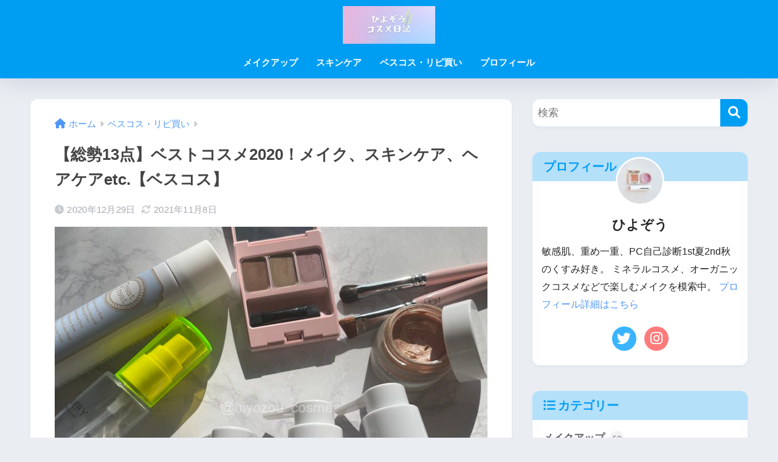

--- FILE ---
content_type: text/html; charset=UTF-8
request_url: https://hiyozou-diary.com/bestcosme2020/
body_size: 28582
content:

<!DOCTYPE html>
<html lang="ja">
<head>
  <meta charset="utf-8">
  <meta http-equiv="X-UA-Compatible" content="IE=edge">
  <meta name="HandheldFriendly" content="True">
  <meta name="MobileOptimized" content="320">
  <meta name="viewport" content="width=device-width, initial-scale=1, viewport-fit=cover"/>
  <meta name="msapplication-TileColor" content="#1C81E6">
  <meta name="theme-color" content="#1C81E6">
  <link rel="pingback" href="https://hiyozou-diary.com/xmlrpc.php">
  <title>【総勢13点】ベストコスメ2020！メイク、スキンケア、ヘアケアetc.【ベスコス】 | ひよぞうコスメ日記</title>
<meta name='robots' content='max-image-preview:large' />
<link rel='dns-prefetch' href='//webfonts.xserver.jp' />
<link rel='dns-prefetch' href='//fonts.googleapis.com' />
<link rel='dns-prefetch' href='//use.fontawesome.com' />
<link rel="alternate" type="application/rss+xml" title="ひよぞうコスメ日記 &raquo; フィード" href="https://hiyozou-diary.com/feed/" />
<link rel="alternate" type="application/rss+xml" title="ひよぞうコスメ日記 &raquo; コメントフィード" href="https://hiyozou-diary.com/comments/feed/" />
<link rel='stylesheet' id='sng-stylesheet-css' href='https://hiyozou-diary.com/wp-content/themes/sango-theme/style.css?version=3.8.7' type='text/css' media='all' />
<link rel='stylesheet' id='sng-option-css' href='https://hiyozou-diary.com/wp-content/themes/sango-theme/entry-option.css?version=3.8.7' type='text/css' media='all' />
<link rel='stylesheet' id='sng-old-css-css' href='https://hiyozou-diary.com/wp-content/themes/sango-theme/style-old.css?version=3.8.7' type='text/css' media='all' />
<link rel='stylesheet' id='sango_theme_gutenberg-style-css' href='https://hiyozou-diary.com/wp-content/themes/sango-theme/library/gutenberg/dist/build/style-blocks.css?version=3.8.7' type='text/css' media='all' />
<style id='sango_theme_gutenberg-style-inline-css' type='text/css'>
:root{--sgb-main-color:#009EF3;--sgb-pastel-color:#b4e0fa;--sgb-accent-color:#ffb36b;--sgb-widget-title-color:#009EF3;--sgb-widget-title-bg-color:#b4e0fa;--sgb-bg-color:#eaedf2;--wp--preset--color--sango-main:var(--sgb-main-color);--wp--preset--color--sango-pastel:var(--sgb-pastel-color);--wp--preset--color--sango-accent:var(--sgb-accent-color)}
</style>
<link rel='stylesheet' id='sng-googlefonts-css' href='https://fonts.googleapis.com/css?family=Quicksand%3A500%2C700&#038;display=swap' type='text/css' media='all' />
<link rel='stylesheet' id='sng-fontawesome-css' href='https://use.fontawesome.com/releases/v6.1.1/css/all.css' type='text/css' media='all' />
<link rel='stylesheet' id='wp-block-library-css' href='https://hiyozou-diary.com/wp-includes/css/dist/block-library/style.min.css?ver=6.4.7' type='text/css' media='all' />
<style id='rinkerg-gutenberg-rinker-style-inline-css' type='text/css'>
.wp-block-create-block-block{background-color:#21759b;color:#fff;padding:2px}

</style>
<style id='global-styles-inline-css' type='text/css'>
body{--wp--preset--color--black: #000000;--wp--preset--color--cyan-bluish-gray: #abb8c3;--wp--preset--color--white: #ffffff;--wp--preset--color--pale-pink: #f78da7;--wp--preset--color--vivid-red: #cf2e2e;--wp--preset--color--luminous-vivid-orange: #ff6900;--wp--preset--color--luminous-vivid-amber: #fcb900;--wp--preset--color--light-green-cyan: #7bdcb5;--wp--preset--color--vivid-green-cyan: #00d084;--wp--preset--color--pale-cyan-blue: #8ed1fc;--wp--preset--color--vivid-cyan-blue: #0693e3;--wp--preset--color--vivid-purple: #9b51e0;--wp--preset--color--sango-main: var(--sgb-main-color);--wp--preset--color--sango-pastel: var(--sgb-pastel-color);--wp--preset--color--sango-accent: var(--sgb-accent-color);--wp--preset--color--sango-blue: #009EF3;--wp--preset--color--sango-orange: #ffb36b;--wp--preset--color--sango-red: #f88080;--wp--preset--color--sango-green: #90d581;--wp--preset--color--sango-black: #333;--wp--preset--color--sango-gray: gray;--wp--preset--color--sango-silver: whitesmoke;--wp--preset--color--sango-light-blue: #b4e0fa;--wp--preset--color--sango-light-red: #ffebeb;--wp--preset--color--sango-light-orange: #fff9e6;--wp--preset--gradient--vivid-cyan-blue-to-vivid-purple: linear-gradient(135deg,rgba(6,147,227,1) 0%,rgb(155,81,224) 100%);--wp--preset--gradient--light-green-cyan-to-vivid-green-cyan: linear-gradient(135deg,rgb(122,220,180) 0%,rgb(0,208,130) 100%);--wp--preset--gradient--luminous-vivid-amber-to-luminous-vivid-orange: linear-gradient(135deg,rgba(252,185,0,1) 0%,rgba(255,105,0,1) 100%);--wp--preset--gradient--luminous-vivid-orange-to-vivid-red: linear-gradient(135deg,rgba(255,105,0,1) 0%,rgb(207,46,46) 100%);--wp--preset--gradient--very-light-gray-to-cyan-bluish-gray: linear-gradient(135deg,rgb(238,238,238) 0%,rgb(169,184,195) 100%);--wp--preset--gradient--cool-to-warm-spectrum: linear-gradient(135deg,rgb(74,234,220) 0%,rgb(151,120,209) 20%,rgb(207,42,186) 40%,rgb(238,44,130) 60%,rgb(251,105,98) 80%,rgb(254,248,76) 100%);--wp--preset--gradient--blush-light-purple: linear-gradient(135deg,rgb(255,206,236) 0%,rgb(152,150,240) 100%);--wp--preset--gradient--blush-bordeaux: linear-gradient(135deg,rgb(254,205,165) 0%,rgb(254,45,45) 50%,rgb(107,0,62) 100%);--wp--preset--gradient--luminous-dusk: linear-gradient(135deg,rgb(255,203,112) 0%,rgb(199,81,192) 50%,rgb(65,88,208) 100%);--wp--preset--gradient--pale-ocean: linear-gradient(135deg,rgb(255,245,203) 0%,rgb(182,227,212) 50%,rgb(51,167,181) 100%);--wp--preset--gradient--electric-grass: linear-gradient(135deg,rgb(202,248,128) 0%,rgb(113,206,126) 100%);--wp--preset--gradient--midnight: linear-gradient(135deg,rgb(2,3,129) 0%,rgb(40,116,252) 100%);--wp--preset--font-size--small: 13px;--wp--preset--font-size--medium: 20px;--wp--preset--font-size--large: 36px;--wp--preset--font-size--x-large: 42px;--wp--preset--font-family--default: "Helvetica", "Arial", "Hiragino Kaku Gothic ProN", "Hiragino Sans", YuGothic, "Yu Gothic", "メイリオ", Meiryo, sans-serif;--wp--preset--font-family--notosans: "Noto Sans JP", var(--wp--preset--font-family--default);--wp--preset--font-family--mplusrounded: "M PLUS Rounded 1c", var(--wp--preset--font-family--default);--wp--preset--font-family--dfont: "Quicksand", var(--wp--preset--font-family--default);--wp--preset--spacing--20: 0.44rem;--wp--preset--spacing--30: 0.67rem;--wp--preset--spacing--40: 1rem;--wp--preset--spacing--50: 1.5rem;--wp--preset--spacing--60: 2.25rem;--wp--preset--spacing--70: 3.38rem;--wp--preset--spacing--80: 5.06rem;--wp--preset--shadow--natural: 6px 6px 9px rgba(0, 0, 0, 0.2);--wp--preset--shadow--deep: 12px 12px 50px rgba(0, 0, 0, 0.4);--wp--preset--shadow--sharp: 6px 6px 0px rgba(0, 0, 0, 0.2);--wp--preset--shadow--outlined: 6px 6px 0px -3px rgba(255, 255, 255, 1), 6px 6px rgba(0, 0, 0, 1);--wp--preset--shadow--crisp: 6px 6px 0px rgba(0, 0, 0, 1);--wp--custom--wrap--width: 92%;--wp--custom--wrap--default-width: 800px;--wp--custom--wrap--content-width: 1180px;--wp--custom--wrap--max-width: var(--wp--custom--wrap--content-width);--wp--custom--wrap--side: 30%;--wp--custom--wrap--gap: 2em;--wp--custom--wrap--mobile--padding: 15px;--wp--custom--shadow--large: 0 15px 30px -7px rgba(0, 12, 66, 0.15 );--wp--custom--shadow--large-hover: 0 40px 50px -15px rgba(0, 12, 66, 0.2 );--wp--custom--shadow--medium: 0 6px 13px -3px rgba(0, 12, 66, 0.1), 0 0px 1px rgba(0,30,100, 0.1 );--wp--custom--shadow--medium-hover: 0 12px 45px -9px rgb(0 0 0 / 23%);--wp--custom--shadow--solid: 0 1px 2px 0 rgba(24, 44, 84, 0.1), 0 1px 3px 1px rgba(24, 44, 84, 0.1);--wp--custom--shadow--solid-hover: 0 2px 4px 0 rgba(24, 44, 84, 0.1), 0 2px 8px 0 rgba(24, 44, 84, 0.1);--wp--custom--shadow--small: 0 2px 4px #4385bb12;--wp--custom--rounded--medium: 12px;--wp--custom--rounded--small: 6px;--wp--custom--widget--padding-horizontal: 18px;--wp--custom--widget--padding-vertical: 6px;--wp--custom--widget--icon-margin: 6px;--wp--custom--widget--gap: 2.5em;--wp--custom--entry--gap: 1.5rem;--wp--custom--entry--gap-mobile: 1rem;--wp--custom--entry--border-color: #eaedf2;--wp--custom--animation--fade-in: fadeIn 0.7s ease 0s 1 normal;--wp--custom--animation--header: fadeHeader 1s ease 0s 1 normal;--wp--custom--transition--default: 0.3s ease-in-out;--wp--custom--totop--opacity: 0.6;--wp--custom--totop--right: 18px;--wp--custom--totop--bottom: 20px;--wp--custom--totop--mobile--right: 15px;--wp--custom--totop--mobile--bottom: 10px;--wp--custom--toc--button--opacity: 0.6;--wp--custom--footer--column-gap: 40px;}body { margin: 0;--wp--style--global--content-size: 900px;--wp--style--global--wide-size: 980px; }.wp-site-blocks > .alignleft { float: left; margin-right: 2em; }.wp-site-blocks > .alignright { float: right; margin-left: 2em; }.wp-site-blocks > .aligncenter { justify-content: center; margin-left: auto; margin-right: auto; }:where(.wp-site-blocks) > * { margin-block-start: 1.5rem; margin-block-end: 0; }:where(.wp-site-blocks) > :first-child:first-child { margin-block-start: 0; }:where(.wp-site-blocks) > :last-child:last-child { margin-block-end: 0; }body { --wp--style--block-gap: 1.5rem; }:where(body .is-layout-flow)  > :first-child:first-child{margin-block-start: 0;}:where(body .is-layout-flow)  > :last-child:last-child{margin-block-end: 0;}:where(body .is-layout-flow)  > *{margin-block-start: 1.5rem;margin-block-end: 0;}:where(body .is-layout-constrained)  > :first-child:first-child{margin-block-start: 0;}:where(body .is-layout-constrained)  > :last-child:last-child{margin-block-end: 0;}:where(body .is-layout-constrained)  > *{margin-block-start: 1.5rem;margin-block-end: 0;}:where(body .is-layout-flex) {gap: 1.5rem;}:where(body .is-layout-grid) {gap: 1.5rem;}body .is-layout-flow > .alignleft{float: left;margin-inline-start: 0;margin-inline-end: 2em;}body .is-layout-flow > .alignright{float: right;margin-inline-start: 2em;margin-inline-end: 0;}body .is-layout-flow > .aligncenter{margin-left: auto !important;margin-right: auto !important;}body .is-layout-constrained > .alignleft{float: left;margin-inline-start: 0;margin-inline-end: 2em;}body .is-layout-constrained > .alignright{float: right;margin-inline-start: 2em;margin-inline-end: 0;}body .is-layout-constrained > .aligncenter{margin-left: auto !important;margin-right: auto !important;}body .is-layout-constrained > :where(:not(.alignleft):not(.alignright):not(.alignfull)){max-width: var(--wp--style--global--content-size);margin-left: auto !important;margin-right: auto !important;}body .is-layout-constrained > .alignwide{max-width: var(--wp--style--global--wide-size);}body .is-layout-flex{display: flex;}body .is-layout-flex{flex-wrap: wrap;align-items: center;}body .is-layout-flex > *{margin: 0;}body .is-layout-grid{display: grid;}body .is-layout-grid > *{margin: 0;}body{font-family: var(--sgb-font-family);padding-top: 0px;padding-right: 0px;padding-bottom: 0px;padding-left: 0px;}a:where(:not(.wp-element-button)){text-decoration: underline;}.wp-element-button, .wp-block-button__link{background-color: #32373c;border-width: 0;color: #fff;font-family: inherit;font-size: inherit;line-height: inherit;padding: calc(0.667em + 2px) calc(1.333em + 2px);text-decoration: none;}.has-black-color{color: var(--wp--preset--color--black) !important;}.has-cyan-bluish-gray-color{color: var(--wp--preset--color--cyan-bluish-gray) !important;}.has-white-color{color: var(--wp--preset--color--white) !important;}.has-pale-pink-color{color: var(--wp--preset--color--pale-pink) !important;}.has-vivid-red-color{color: var(--wp--preset--color--vivid-red) !important;}.has-luminous-vivid-orange-color{color: var(--wp--preset--color--luminous-vivid-orange) !important;}.has-luminous-vivid-amber-color{color: var(--wp--preset--color--luminous-vivid-amber) !important;}.has-light-green-cyan-color{color: var(--wp--preset--color--light-green-cyan) !important;}.has-vivid-green-cyan-color{color: var(--wp--preset--color--vivid-green-cyan) !important;}.has-pale-cyan-blue-color{color: var(--wp--preset--color--pale-cyan-blue) !important;}.has-vivid-cyan-blue-color{color: var(--wp--preset--color--vivid-cyan-blue) !important;}.has-vivid-purple-color{color: var(--wp--preset--color--vivid-purple) !important;}.has-sango-main-color{color: var(--wp--preset--color--sango-main) !important;}.has-sango-pastel-color{color: var(--wp--preset--color--sango-pastel) !important;}.has-sango-accent-color{color: var(--wp--preset--color--sango-accent) !important;}.has-sango-blue-color{color: var(--wp--preset--color--sango-blue) !important;}.has-sango-orange-color{color: var(--wp--preset--color--sango-orange) !important;}.has-sango-red-color{color: var(--wp--preset--color--sango-red) !important;}.has-sango-green-color{color: var(--wp--preset--color--sango-green) !important;}.has-sango-black-color{color: var(--wp--preset--color--sango-black) !important;}.has-sango-gray-color{color: var(--wp--preset--color--sango-gray) !important;}.has-sango-silver-color{color: var(--wp--preset--color--sango-silver) !important;}.has-sango-light-blue-color{color: var(--wp--preset--color--sango-light-blue) !important;}.has-sango-light-red-color{color: var(--wp--preset--color--sango-light-red) !important;}.has-sango-light-orange-color{color: var(--wp--preset--color--sango-light-orange) !important;}.has-black-background-color{background-color: var(--wp--preset--color--black) !important;}.has-cyan-bluish-gray-background-color{background-color: var(--wp--preset--color--cyan-bluish-gray) !important;}.has-white-background-color{background-color: var(--wp--preset--color--white) !important;}.has-pale-pink-background-color{background-color: var(--wp--preset--color--pale-pink) !important;}.has-vivid-red-background-color{background-color: var(--wp--preset--color--vivid-red) !important;}.has-luminous-vivid-orange-background-color{background-color: var(--wp--preset--color--luminous-vivid-orange) !important;}.has-luminous-vivid-amber-background-color{background-color: var(--wp--preset--color--luminous-vivid-amber) !important;}.has-light-green-cyan-background-color{background-color: var(--wp--preset--color--light-green-cyan) !important;}.has-vivid-green-cyan-background-color{background-color: var(--wp--preset--color--vivid-green-cyan) !important;}.has-pale-cyan-blue-background-color{background-color: var(--wp--preset--color--pale-cyan-blue) !important;}.has-vivid-cyan-blue-background-color{background-color: var(--wp--preset--color--vivid-cyan-blue) !important;}.has-vivid-purple-background-color{background-color: var(--wp--preset--color--vivid-purple) !important;}.has-sango-main-background-color{background-color: var(--wp--preset--color--sango-main) !important;}.has-sango-pastel-background-color{background-color: var(--wp--preset--color--sango-pastel) !important;}.has-sango-accent-background-color{background-color: var(--wp--preset--color--sango-accent) !important;}.has-sango-blue-background-color{background-color: var(--wp--preset--color--sango-blue) !important;}.has-sango-orange-background-color{background-color: var(--wp--preset--color--sango-orange) !important;}.has-sango-red-background-color{background-color: var(--wp--preset--color--sango-red) !important;}.has-sango-green-background-color{background-color: var(--wp--preset--color--sango-green) !important;}.has-sango-black-background-color{background-color: var(--wp--preset--color--sango-black) !important;}.has-sango-gray-background-color{background-color: var(--wp--preset--color--sango-gray) !important;}.has-sango-silver-background-color{background-color: var(--wp--preset--color--sango-silver) !important;}.has-sango-light-blue-background-color{background-color: var(--wp--preset--color--sango-light-blue) !important;}.has-sango-light-red-background-color{background-color: var(--wp--preset--color--sango-light-red) !important;}.has-sango-light-orange-background-color{background-color: var(--wp--preset--color--sango-light-orange) !important;}.has-black-border-color{border-color: var(--wp--preset--color--black) !important;}.has-cyan-bluish-gray-border-color{border-color: var(--wp--preset--color--cyan-bluish-gray) !important;}.has-white-border-color{border-color: var(--wp--preset--color--white) !important;}.has-pale-pink-border-color{border-color: var(--wp--preset--color--pale-pink) !important;}.has-vivid-red-border-color{border-color: var(--wp--preset--color--vivid-red) !important;}.has-luminous-vivid-orange-border-color{border-color: var(--wp--preset--color--luminous-vivid-orange) !important;}.has-luminous-vivid-amber-border-color{border-color: var(--wp--preset--color--luminous-vivid-amber) !important;}.has-light-green-cyan-border-color{border-color: var(--wp--preset--color--light-green-cyan) !important;}.has-vivid-green-cyan-border-color{border-color: var(--wp--preset--color--vivid-green-cyan) !important;}.has-pale-cyan-blue-border-color{border-color: var(--wp--preset--color--pale-cyan-blue) !important;}.has-vivid-cyan-blue-border-color{border-color: var(--wp--preset--color--vivid-cyan-blue) !important;}.has-vivid-purple-border-color{border-color: var(--wp--preset--color--vivid-purple) !important;}.has-sango-main-border-color{border-color: var(--wp--preset--color--sango-main) !important;}.has-sango-pastel-border-color{border-color: var(--wp--preset--color--sango-pastel) !important;}.has-sango-accent-border-color{border-color: var(--wp--preset--color--sango-accent) !important;}.has-sango-blue-border-color{border-color: var(--wp--preset--color--sango-blue) !important;}.has-sango-orange-border-color{border-color: var(--wp--preset--color--sango-orange) !important;}.has-sango-red-border-color{border-color: var(--wp--preset--color--sango-red) !important;}.has-sango-green-border-color{border-color: var(--wp--preset--color--sango-green) !important;}.has-sango-black-border-color{border-color: var(--wp--preset--color--sango-black) !important;}.has-sango-gray-border-color{border-color: var(--wp--preset--color--sango-gray) !important;}.has-sango-silver-border-color{border-color: var(--wp--preset--color--sango-silver) !important;}.has-sango-light-blue-border-color{border-color: var(--wp--preset--color--sango-light-blue) !important;}.has-sango-light-red-border-color{border-color: var(--wp--preset--color--sango-light-red) !important;}.has-sango-light-orange-border-color{border-color: var(--wp--preset--color--sango-light-orange) !important;}.has-vivid-cyan-blue-to-vivid-purple-gradient-background{background: var(--wp--preset--gradient--vivid-cyan-blue-to-vivid-purple) !important;}.has-light-green-cyan-to-vivid-green-cyan-gradient-background{background: var(--wp--preset--gradient--light-green-cyan-to-vivid-green-cyan) !important;}.has-luminous-vivid-amber-to-luminous-vivid-orange-gradient-background{background: var(--wp--preset--gradient--luminous-vivid-amber-to-luminous-vivid-orange) !important;}.has-luminous-vivid-orange-to-vivid-red-gradient-background{background: var(--wp--preset--gradient--luminous-vivid-orange-to-vivid-red) !important;}.has-very-light-gray-to-cyan-bluish-gray-gradient-background{background: var(--wp--preset--gradient--very-light-gray-to-cyan-bluish-gray) !important;}.has-cool-to-warm-spectrum-gradient-background{background: var(--wp--preset--gradient--cool-to-warm-spectrum) !important;}.has-blush-light-purple-gradient-background{background: var(--wp--preset--gradient--blush-light-purple) !important;}.has-blush-bordeaux-gradient-background{background: var(--wp--preset--gradient--blush-bordeaux) !important;}.has-luminous-dusk-gradient-background{background: var(--wp--preset--gradient--luminous-dusk) !important;}.has-pale-ocean-gradient-background{background: var(--wp--preset--gradient--pale-ocean) !important;}.has-electric-grass-gradient-background{background: var(--wp--preset--gradient--electric-grass) !important;}.has-midnight-gradient-background{background: var(--wp--preset--gradient--midnight) !important;}.has-small-font-size{font-size: var(--wp--preset--font-size--small) !important;}.has-medium-font-size{font-size: var(--wp--preset--font-size--medium) !important;}.has-large-font-size{font-size: var(--wp--preset--font-size--large) !important;}.has-x-large-font-size{font-size: var(--wp--preset--font-size--x-large) !important;}.has-default-font-family{font-family: var(--wp--preset--font-family--default) !important;}.has-notosans-font-family{font-family: var(--wp--preset--font-family--notosans) !important;}.has-mplusrounded-font-family{font-family: var(--wp--preset--font-family--mplusrounded) !important;}.has-dfont-font-family{font-family: var(--wp--preset--font-family--dfont) !important;}
.wp-block-navigation a:where(:not(.wp-element-button)){color: inherit;}
.wp-block-pullquote{font-size: 1.5em;line-height: 1.6;}
.wp-block-button .wp-block-button__link{background-color: var(--wp--preset--color--sango-main);border-radius: var(--wp--custom--rounded--medium);color: #fff;font-size: 18px;font-weight: 600;padding-top: 0.4em;padding-right: 1.3em;padding-bottom: 0.4em;padding-left: 1.3em;}
</style>
<link rel='stylesheet' id='contact-form-7-css' href='https://hiyozou-diary.com/wp-content/plugins/contact-form-7/includes/css/styles.css' type='text/css' media='all' />
<script type="text/javascript" src="https://hiyozou-diary.com/wp-includes/js/jquery/jquery.min.js?ver=3.7.1" id="jquery-core-js"></script>
<script type="text/javascript" src="https://hiyozou-diary.com/wp-includes/js/jquery/jquery-migrate.min.js?ver=3.4.1" id="jquery-migrate-js"></script>
<script type="text/javascript" src="//webfonts.xserver.jp/js/xserver.js" id="typesquare_std-js"></script>
<script type="text/javascript" src="https://hiyozou-diary.com/wp-content/plugins/yyi-rinker/js/event-tracking.js?v=1.12.0" id="yyi_rinker_event_tracking_script-js"></script>
<link rel="https://api.w.org/" href="https://hiyozou-diary.com/wp-json/" /><link rel="alternate" type="application/json" href="https://hiyozou-diary.com/wp-json/wp/v2/posts/869" /><link rel="EditURI" type="application/rsd+xml" title="RSD" href="https://hiyozou-diary.com/xmlrpc.php?rsd" />
<link rel="canonical" href="https://hiyozou-diary.com/bestcosme2020/" />
<link rel='shortlink' href='https://hiyozou-diary.com/?p=869' />
<link rel="alternate" type="application/json+oembed" href="https://hiyozou-diary.com/wp-json/oembed/1.0/embed?url=https%3A%2F%2Fhiyozou-diary.com%2Fbestcosme2020%2F" />
<link rel="alternate" type="text/xml+oembed" href="https://hiyozou-diary.com/wp-json/oembed/1.0/embed?url=https%3A%2F%2Fhiyozou-diary.com%2Fbestcosme2020%2F&#038;format=xml" />
<style>body[class*="copia-microcopy"] .wpap-tpl-with-detail .wpap-image img {min-height: 140px;object-fit: contain;}body[class*="copia-microcopy"] p.wpap-link {    margin-top: 0;}body[class*="copia-microcopy"] .wpap-link a {    position: relative;    margin-top: 8px;    text-align: center;}body[class*="copia-microcopy"] .wpap-tpl-with-detail .wpap-link {    display: block;}body[class*="copia-microcopy"] .wpap-tpl-with-detail .wpap-link a {    width: 34.5%;}body[class*="copia-microcopy"] .wpap-tpl-with-image-text-h .wpap-link a {    width: 35%;}body[class*="copia-microcopy"] .wpap-tpl-with-image-text-v .wpap-link a {    width: 30%;}.copia-microcopy-amazon .wpap-link-amazon:before {    color: #f89400;}.copia-microcopy-rakuten a.wpap-link-rakuten:before {    color: #be0000;}.copia-microcopy-yahoo a.wpap-link-yahoo:before {    color: #d14615;}body[class*="copia-microcopy"] .wpap-link a:before {    position: absolute;    top: -17px;    left: 0;    width: 100%;    height: 17px;    font-weight: 600;    font-size: 11px;}.copia-microcopy-amazon .wpap-link a.wpap-link-amazon,.copia-microcopy-rakuten .wpap-link a.wpap-link-rakuten,.copia-microcopy-yahoo .wpap-link a.wpap-link-yahoo {    margin-top: 22px;}@media screen and (max-width: 767px){    body[class*="copia-microcopy"] .wpap-tpl p.wpap-link {        flex-direction: column;    }    body[class*="copia-microcopy"] .wpap-tpl p.wpap-link a {        width: 100%;        box-sizing: border-box;    }    body[class*="copia-microcopy"] .wpap-tpl-with-image-text-h .wpap-link a {        margin-bottom: 0;    }}.copia-microcopy-amazon .wpap-link-amazon:before { content: "スマイルSALE開催中";}</style><style>.yyi-rinker-img-s .yyi-rinker-image {width: 56px;min-width: 56px;margin:auto;}.yyi-rinker-img-m .yyi-rinker-image {width: 175px;min-width: 175px;margin:auto;}.yyi-rinker-img-l .yyi-rinker-image {width: 200px;min-width: 200px;margin:auto;}.yyi-rinker-img-s .yyi-rinker-image img.yyi-rinker-main-img {width: auto;max-height: 56px;}.yyi-rinker-img-m .yyi-rinker-image img.yyi-rinker-main-img {width: auto;max-height: 170px;}.yyi-rinker-img-l .yyi-rinker-image img.yyi-rinker-main-img {width: auto;max-height: 200px;}div.yyi-rinker-contents ul li:before {background-color: transparent!important;}div.yyi-rinker-contents div.yyi-rinker-box ul.yyi-rinker-links li {    list-style: none;    padding-left: 0;}div.yyi-rinker-contents ul.yyi-rinker-links {border: none;}div.yyi-rinker-contents ul.yyi-rinker-links li a {text-decoration: none;}div.yyi-rinker-contents {    margin: 2em 0;}div.yyi-rinker-contents div.yyi-rinker-box {    display: flex;    padding: 26px 26px 0;    border: 3px solid #f5f5f5;    box-sizing: border-box;}@media (min-width: 768px) {    div.yyi-rinker-contents div.yyi-rinker-box {        padding: 26px 26px 0;    }}@media (max-width: 767px) {    div.yyi-rinker-contents div.yyi-rinker-box {        flex-direction: column;        padding: 26px 14px 0;    }}div.yyi-rinker-box div.yyi-rinker-image {    display: flex;    flex: none;    justify-content: center;}div.yyi-rinker-box div.yyi-rinker-image a {    display: inline-block;    height: fit-content;    margin-bottom: 26px;}div.yyi-rinker-image img.yyi-rinker-main-img {    display: block;    max-width: 100%;    height: auto;}div.yyi-rinker-img-s img.yyi-rinker-main-img {    width: 56px;}div.yyi-rinker-img-m img.yyi-rinker-main-img {    width: 120px;}div.yyi-rinker-img-l img.yyi-rinker-main-img {    width: 200px;}div.yyi-rinker-box div.yyi-rinker-info {    display: flex;    width: 100%;    flex-direction: column;}@media (min-width: 768px) {    div.yyi-rinker-box div.yyi-rinker-info {        padding-left: 26px;    }}@media (max-width: 767px) {    div.yyi-rinker-box div.yyi-rinker-info {        text-align: center;    }}div.yyi-rinker-info div.yyi-rinker-title a {    color: #333;    font-weight: 600;    font-size: 18px;    text-decoration: none;}div.yyi-rinker-info div.yyi-rinker-detail {    display: flex;    flex-direction: column;    padding: 8px 0 12px;}div.yyi-rinker-detail div:not(:last-child) {    padding-bottom: 8px;}div.yyi-rinker-detail div.credit-box {    font-size: 12px;}div.yyi-rinker-detail div.credit-box a {    text-decoration: underline;}div.yyi-rinker-detail div.brand,div.yyi-rinker-detail div.price-box {    font-size: 14px;}@media (max-width: 767px) {    div.price-box span.price {        display: block;    }}div.yyi-rinker-info div.free-text {    order: 2;    padding-top: 8px;    font-size: 16px;}div.yyi-rinker-info ul.yyi-rinker-links {    display: flex;    flex-wrap: wrap;    margin: 0 0 14px;    padding: 0;    list-style-type: none;}div.yyi-rinker-info ul.yyi-rinker-links li {    display: inherit;    flex-direction: column;    align-self: flex-end;    text-align: center;}@media (min-width: 768px) {    div.yyi-rinker-info ul.yyi-rinker-links li:not(:last-child){        margin-right: 8px;    }    div.yyi-rinker-info ul.yyi-rinker-links li {        margin-bottom: 12px;    }}@media (max-width: 767px) {    div.yyi-rinker-info ul.yyi-rinker-links li {        width: 100%;        margin-bottom: 10px;    }}ul.yyi-rinker-links li.amazonkindlelink a {    background-color: #37475a;}ul.yyi-rinker-links li.amazonlink a {    background-color: #f9bf51;}ul.yyi-rinker-links li.rakutenlink a {    background-color: #d53a3a;}ul.yyi-rinker-links li.yahoolink a {    background-color: #76c2f3;}ul.yyi-rinker-links li.freelink1 a {    background-color: #5db49f;}ul.yyi-rinker-links li.freelink2 a {    background-color: #7e77c1;}ul.yyi-rinker-links li.freelink3 a {    background-color: #3974be;}ul.yyi-rinker-links li.freelink4 a {    background-color: #333;}ul.yyi-rinker-links a.yyi-rinker-link {    display: flex;    position: relative;    width: 100%;    min-height: 38px;    overflow-x: hidden;    flex-wrap: wrap-reverse;    justify-content: center;    align-items: center;    border-radius: 2px;    box-shadow: 0 1px 6px 0 rgba(0,0,0,0.12);    color: #fff;    font-weight: 600;    font-size: 14px;    white-space: nowrap;    transition: 0.3s ease-out;    box-sizing: border-box;}ul.yyi-rinker-links a.yyi-rinker-link:after {    position: absolute;    top: calc(50% - 3px);    right: 12px;    width: 6px;    height: 6px;    border-top: 2px solid;    border-right: 2px solid;    content: "";    transform: rotate(45deg);    box-sizing: border-box;}ul.yyi-rinker-links a.yyi-rinker-link:hover {    box-shadow: 0 4px 6px 2px rgba(0,0,0,0.12);    transform: translateY(-2px);}@media (min-width: 768px) {    ul.yyi-rinker-links a.yyi-rinker-link {        padding: 6px 24px;    }}@media (max-width: 767px) {    ul.yyi-rinker-links a.yyi-rinker-link {        padding: 10px 24px;    }}ul.yyi-rinker-links li.amazonkindlelink:before,li.amazonkindlelink a.yyi-rinker-link:before {    color: #37475A;}ul.yyi-rinker-links li.amazonlink:before,li.amazonlink a.yyi-rinker-link:before {    color: #F9BF51;}ul.yyi-rinker-links li.rakutenlink:before,li.rakutenlink a.yyi-rinker-link:before {    color: #D53A3A;}ul.yyi-rinker-links li.yahoolink:before,li.yahoolink a.yyi-rinker-link:before {    color: #76C2F3;}ul.yyi-rinker-links li.amazonkindlelink:before,ul.yyi-rinker-links li.amazonlink:before,ul.yyi-rinker-links li.rakutenlink:before,ul.yyi-rinker-links li.yahoolink:before {    line-height: 1;    padding-bottom: 4px;    font-weight: 700;    font-size: 14px;}ul.yyi-rinker-links li.amazonlink:before {    content: "スマイルSALE開催中";}@media (max-width: 767px) {li.amazonkindlelink a.yyi-rinker-link:before,li.amazonlink a.yyi-rinker-link:before,li.rakutenlink a.yyi-rinker-link:before,li.yahoolink a.yyi-rinker-link:before {line-height: 1;flex-basis: 100%;padding: 4px;background: white;font-size: 12px;}}@media (max-width: 767px) {li.amazonlink a.yyi-rinker-link:before {    content: "スマイルSALE開催中";}}</style><style>
.yyi-rinker-images {
    display: flex;
    justify-content: center;
    align-items: center;
    position: relative;

}
div.yyi-rinker-image img.yyi-rinker-main-img.hidden {
    display: none;
}

.yyi-rinker-images-arrow {
    cursor: pointer;
    position: absolute;
    top: 50%;
    display: block;
    margin-top: -11px;
    opacity: 0.6;
    width: 22px;
}

.yyi-rinker-images-arrow-left{
    left: -10px;
}
.yyi-rinker-images-arrow-right{
    right: -10px;
}

.yyi-rinker-images-arrow-left.hidden {
    display: none;
}

.yyi-rinker-images-arrow-right.hidden {
    display: none;
}
div.yyi-rinker-contents.yyi-rinker-design-tate  div.yyi-rinker-box{
    flex-direction: column;
}

div.yyi-rinker-contents.yyi-rinker-design-slim div.yyi-rinker-box .yyi-rinker-links {
    flex-direction: column;
}

div.yyi-rinker-contents.yyi-rinker-design-slim div.yyi-rinker-info {
    width: 100%;
}

div.yyi-rinker-contents.yyi-rinker-design-slim .yyi-rinker-title {
    text-align: center;
}

div.yyi-rinker-contents.yyi-rinker-design-slim .yyi-rinker-links {
    text-align: center;
}
div.yyi-rinker-contents.yyi-rinker-design-slim .yyi-rinker-image {
    margin: auto;
}

div.yyi-rinker-contents.yyi-rinker-design-slim div.yyi-rinker-info ul.yyi-rinker-links li {
	align-self: stretch;
}
div.yyi-rinker-contents.yyi-rinker-design-slim div.yyi-rinker-box div.yyi-rinker-info {
	padding: 0;
}
div.yyi-rinker-contents.yyi-rinker-design-slim div.yyi-rinker-box {
	flex-direction: column;
	padding: 14px 5px 0;
}

.yyi-rinker-design-slim div.yyi-rinker-box div.yyi-rinker-info {
	text-align: center;
}

.yyi-rinker-design-slim div.price-box span.price {
	display: block;
}

div.yyi-rinker-contents.yyi-rinker-design-slim div.yyi-rinker-info div.yyi-rinker-title a{
	font-size:16px;
}

div.yyi-rinker-contents.yyi-rinker-design-slim ul.yyi-rinker-links li.amazonkindlelink:before,  div.yyi-rinker-contents.yyi-rinker-design-slim ul.yyi-rinker-links li.amazonlink:before,  div.yyi-rinker-contents.yyi-rinker-design-slim ul.yyi-rinker-links li.rakutenlink:before, div.yyi-rinker-contents.yyi-rinker-design-slim ul.yyi-rinker-links li.yahoolink:before, div.yyi-rinker-contents.yyi-rinker-design-slim ul.yyi-rinker-links li.mercarilink:before {
	font-size:12px;
}

div.yyi-rinker-contents.yyi-rinker-design-slim ul.yyi-rinker-links li a {
	font-size: 13px;
}
.entry-content ul.yyi-rinker-links li {
	padding: 0;
}

div.yyi-rinker-contents .yyi-rinker-attention.attention_desing_right_ribbon {
    width: 89px;
    height: 91px;
    position: absolute;
    top: -1px;
    right: -1px;
    left: auto;
    overflow: hidden;
}

div.yyi-rinker-contents .yyi-rinker-attention.attention_desing_right_ribbon span {
    display: inline-block;
    width: 146px;
    position: absolute;
    padding: 4px 0;
    left: -13px;
    top: 12px;
    text-align: center;
    font-size: 12px;
    line-height: 24px;
    -webkit-transform: rotate(45deg);
    transform: rotate(45deg);
    box-shadow: 0 1px 3px rgba(0, 0, 0, 0.2);
}

div.yyi-rinker-contents .yyi-rinker-attention.attention_desing_right_ribbon {
    background: none;
}
.yyi-rinker-attention.attention_desing_right_ribbon .yyi-rinker-attention-after,
.yyi-rinker-attention.attention_desing_right_ribbon .yyi-rinker-attention-before{
display:none;
}
div.yyi-rinker-use-right_ribbon div.yyi-rinker-title {
    margin-right: 2rem;
}

ul.yyi-rinker-links li.mercarilink a {
    background-color: #ff0211;
}
.yyi-rinker-design-slim div.yyi-rinker-info ul.yyi-rinker-links li {
	width: 100%;
	margin-bottom: 10px;
}
 .yyi-rinker-design-slim ul.yyi-rinker-links a.yyi-rinker-link {
	padding: 10px 24px;
}

/** ver1.9.2 以降追加 **/
.yyi-rinker-contents .yyi-rinker-info {
    padding-left: 10px;
}
.yyi-rinker-img-s .yyi-rinker-image .yyi-rinker-images img{
    max-height: 75px;
}
.yyi-rinker-img-m .yyi-rinker-image .yyi-rinker-images img{
    max-height: 175px;
}
.yyi-rinker-img-l .yyi-rinker-image .yyi-rinker-images img{
    max-height: 200px;
}
div.yyi-rinker-contents div.yyi-rinker-image {
    flex-direction: column;
    align-items: center;
}
div.yyi-rinker-contents ul.yyi-rinker-thumbnails {
    display: flex;
    flex-direction: row;
    flex-wrap : wrap;
    list-style: none;
    border:none;
    padding: 0;
    margin: 5px 0;
}
div.yyi-rinker-contents ul.yyi-rinker-thumbnails li{
    cursor: pointer;
    height: 32px;
    text-align: center;
    vertical-align: middle;
    width: 32px;
    border:none;
    padding: 0;
    margin: 0;
    box-sizing: content-box;
}
div.yyi-rinker-contents ul.yyi-rinker-thumbnails li img {
    vertical-align: middle;
}

div.yyi-rinker-contents ul.yyi-rinker-thumbnails li {
    border: 1px solid #fff;
}
div.yyi-rinker-contents ul.yyi-rinker-thumbnails li.thumb-active {
    border: 1px solid #eee;
}

/* ここから　mini */
div.yyi-rinker-contents.yyi-rinker-design-mini {
    border: none;
    box-shadow: none;
    background-color: transparent;
}

/* ボタン非表示 */
.yyi-rinker-design-mini div.yyi-rinker-info ul.yyi-rinker-links,
.yyi-rinker-design-mini div.yyi-rinker-info .brand,
.yyi-rinker-design-mini div.yyi-rinker-info .price-box {
    display: none;
}

div.yyi-rinker-contents.yyi-rinker-design-mini .credit-box{
    text-align: right;
}

div.yyi-rinker-contents.yyi-rinker-design-mini div.yyi-rinker-info {
    width:100%;
}
.yyi-rinker-design-mini div.yyi-rinker-info div.yyi-rinker-title {
    line-height: 1.2;
    min-height: 2.4em;
    margin-bottom: 0;
}
.yyi-rinker-design-mini div.yyi-rinker-info div.yyi-rinker-title a {
    font-size: 12px;
    text-decoration: none;
    text-decoration: underline;
}
div.yyi-rinker-contents.yyi-rinker-design-mini {
    position: relative;
    max-width: 100%;
    border: none;
    border-radius: 12px;
    box-shadow: 0 1px 6px rgb(0 0 0 / 12%);
    background-color: #fff;
}

div.yyi-rinker-contents.yyi-rinker-design-mini div.yyi-rinker-box {
    border: none;
}

.yyi-rinker-design-mini div.yyi-rinker-image {
    width: 60px;
    min-width: 60px;

}
div.yyi-rinker-design-mini div.yyi-rinker-image img.yyi-rinker-main-img{
    max-height: 3.6em;
}
.yyi-rinker-design-mini div.yyi-rinker-detail div.credit-box {
    font-size: 10px;
}
.yyi-rinker-design-mini div.yyi-rinker-detail div.brand,
.yyi-rinker-design-mini div.yyi-rinker-detail div.price-box {
    font-size: 10px;
}
.yyi-rinker-design-mini div.yyi-rinker-info div.yyi-rinker-detail {
    padding: 0;
}
.yyi-rinker-design-mini div.yyi-rinker-detail div:not(:last-child) {
    padding-bottom: 0;
}
.yyi-rinker-design-mini div.yyi-rinker-box div.yyi-rinker-image a {
    margin-bottom: 16px;
}
@media (min-width: 768px){
    div.yyi-rinker-contents.yyi-rinker-design-mini div.yyi-rinker-box {
        padding: 12px;
    }
    .yyi-rinker-design-mini div.yyi-rinker-box div.yyi-rinker-info {
        justify-content: center;
        padding-left: 24px;
    }
}
@media (max-width: 767px){
    div.yyi-rinker-contents.yyi-rinker-design-mini {
        max-width:100%;
    }
    div.yyi-rinker-contents.yyi-rinker-design-mini div.yyi-rinker-box {
        flex-direction: row;
        padding: 12px;
    }
    .yyi-rinker-design-mini div.yyi-rinker-box div.yyi-rinker-info {
        justify-content: center;
        margin-bottom: 16px;
        padding-left: 16px;
        text-align: left;
    }
}
/* 1.9.5以降 */
div.yyi-rinker-contents {
    position: relative;
    overflow: visible;
}
div.yyi-rinker-contents .yyi-rinker-attention {
    display: inline;
    line-height: 30px;
    position: absolute;
    top: -10px;
    left: -9px;
    min-width: 60px;
    padding: 0;
    height: 30px;
    text-align: center;
    font-weight: 600;
    color: #ffffff;
    background: #fea724;
    z-index: 10;
}

div.yyi-rinker-contents .yyi-rinker-attention span{
    padding: 0 15px;
}

.yyi-rinker-attention-before, .yyi-rinker-attention-after {
	display: inline;
    position: absolute;
    content: '';
}

.yyi-rinker-attention-before {
    bottom: -8px;
    left: 0.1px;
    width: 0;
    height: 0;
    border-top: 9px solid;
    border-top-color: inherit;
    border-left: 9px solid transparent;
    z-index: 1;
}

.yyi-rinker-attention-after {
    top: 0;
    right: -14.5px;
    width: 0;
    height: 0;
    border-top: 15px solid transparent;
    border-bottom: 15px solid transparent;
    border-left: 15px solid;
    border-left-color: inherit;
}

div.yyi-rinker-contents .yyi-rinker-attention.attention_desing_circle{
    display: flex;
    position: absolute;
 	top: -20px;
    left: -20px;
    width: 60px;
    height: 60px;
    min-width: auto;
    min-height: auto;
    justify-content: center;
    align-items: center;
    border-radius: 50%;
    color: #fff;
    background: #fea724;
    font-weight: 600;
    font-size: 17px;
}

div.yyi-rinker-contents.yyi-rinker-design-mini .yyi-rinker-attention.attention_desing_circle{
    top: -18px;
    left: -18px;
    width: 36px;
    height: 36px;
    font-size: 12px;
}


div.yyi-rinker-contents .yyi-rinker-attention.attention_desing_circle{
}

div.yyi-rinker-contents .yyi-rinker-attention.attention_desing_circle span {
	padding: 0;
}

div.yyi-rinker-contents .yyi-rinker-attention.attention_desing_circle .yyi-rinker-attention-after,
div.yyi-rinker-contents .yyi-rinker-attention.attention_desing_circle .yyi-rinker-attention-before{
	display: none;
}

</style><meta property="og:title" content="【総勢13点】ベストコスメ2020！メイク、スキンケア、ヘアケアetc.【ベスコス】" />
<meta property="og:description" content="美容・コスメ界隈のお祭り、ベスコス。今までは見る専門でしたが、今年は初参戦してみました。 ベスコス選定基準 今年初めて使ったもの 発売日は今年とは限らない なるべく定番品から選定 限定品から選ぶ場合、次点の定番品も紹介  ... " />
<meta property="og:type" content="article" />
<meta property="og:url" content="https://hiyozou-diary.com/bestcosme2020/" />
<meta property="og:image" content="https://hiyozou-diary.com/wp-content/uploads/15f7da5f46a0930db3875624f0108154.jpg" />
<meta name="thumbnail" content="https://hiyozou-diary.com/wp-content/uploads/15f7da5f46a0930db3875624f0108154.jpg" />
<meta property="og:site_name" content="ひよぞうコスメ日記" />
<meta name="twitter:card" content="summary_large_image" />
<script data-ad-client="ca-pub-2275838268049998" async src="https://pagead2.googlesyndication.com/pagead/js/adsbygoogle.js"></script>


<!-- gtag.js -->
<script async src="https://www.googletagmanager.com/gtag/js?id=G-YMEX78GBPD"></script>
<script>
  window.dataLayer = window.dataLayer || [];
  function gtag(){dataLayer.push(arguments);}
  gtag('js', new Date());
  gtag('config', 'G-YMEX78GBPD');
</script>
<style type="text/css">.broken_link, a.broken_link {
	text-decoration: line-through;
}</style><style> a{color:#4f96f6}.header, .drawer__title{background-color:#009EF3}#logo a{color:#FFF}.desktop-nav li a , .mobile-nav li a, #drawer__open, .header-search__open, .drawer__title{color:#FFF}.drawer__title__close span, .drawer__title__close span:before{background:#FFF}.desktop-nav li:after{background:#FFF}.mobile-nav .current-menu-item{border-bottom-color:#FFF}.widgettitle, .sidebar .wp-block-group h2, .drawer .wp-block-group h2{color:#009EF3;background-color:#b4e0fa}#footer-menu a, .copyright{color:#FFF}#footer-menu{background-color:#009EF3}.footer{background-color:#e0e4eb}.footer, .footer a, .footer .widget ul li a{color:#3c3c3c}body{font-size:100%}@media only screen and (min-width:481px){body{font-size:107%}}@media only screen and (min-width:1030px){body{font-size:107%}}.totop{background:#009EF3}.header-info a{color:#FFF;background:linear-gradient(95deg, #738bff, #85e3ec)}.fixed-menu ul{background:#FFF}.fixed-menu a{color:#a2a7ab}.fixed-menu .current-menu-item a, .fixed-menu ul li a.active{color:#009EF3}.post-tab{background:#FFF}.post-tab > div{color:#a7a7a7}body{--sgb-font-family:var(--wp--preset--font-family--default)}#fixed_sidebar{top:0px}:target{scroll-margin-top:0px}.Threads:before{background-image:url("https://hiyozou-diary.com/wp-content/themes/sango-theme/library/images/threads.svg")}.profile-sns li .Threads:before{background-image:url("https://hiyozou-diary.com/wp-content/themes/sango-theme/library/images/threads-outline.svg")}.X:before{background-image:url("https://hiyozou-diary.com/wp-content/themes/sango-theme/library/images/x-circle.svg")}</style><style>#sgb-css-id-1 .sgb-acc__title {
	text-align: center;
	padding: 8px 39px 8px 15px;
	font-size: 14px;
}
#sgb-css-id-1 .sgb-acc__input:checked+.sgb-acc__title {
    border-bottom: 1px dashed rgba(82,81,101,.12);
}

#sgb-css-id-1 .sgb-acc__title {
	border: 0;
    border-top: 1px solid rgba(82,81,101,.12);
	border-bottom: 1px solid rgba(82,81,101,.12);
}

#sgb-css-id-1 .sgb-acc__title:before {
    content: "\f06a";
    font-family: "Font Awesome 5 Free";
	font-size: 16px;
    font-weight: 900;
    line-height: 15px;
    opacity: 0.7;
    position: absolute;
    left: 15px;
    top: calc(50% - 7.5px);
}

#sgb-css-id-1 .sgb-acc__content p {
	color: var(--sgb--custom--text-color);
	font-size: calc(var(--sgb--custom--text-size,13)* 1px);
}</style>
</head>
<body class="post-template-default single single-post postid-869 single-format-standard copia-microcopy-amazon fa5">
    <div id="container"> 
          <header class="header header--center">
            <div id="inner-header" class="wrap">
    <div id="logo" class="header-logo h1 dfont">
    <a href="https://hiyozou-diary.com/" class="header-logo__link">
              <img src="https://hiyozou-diary.com/wp-content/uploads/351058e3fec37f589c347165236da22a.jpg" alt="ひよぞうコスメ日記" width="1000" height="407" class="header-logo__img">
                </a>
  </div>
  <div class="header-search">
    <input type="checkbox" class="header-search__input" id="header-search-input" onclick="document.querySelector('.header-search__modal .searchform__input').focus()">
  <label class="header-search__close" for="header-search-input"></label>
  <div class="header-search__modal">
    
<form role="search" method="get" class="searchform" action="https://hiyozou-diary.com/">
  <div>
    <input type="search" class="searchform__input" name="s" value="" placeholder="検索" />
    <button type="submit" class="searchform__submit" aria-label="検索"><i class="fas fa-search" aria-hidden="true"></i></button>
  </div>
</form>

  </div>
</div>  <nav class="desktop-nav clearfix"><ul id="menu-%e3%83%98%e3%83%83%e3%83%80%e3%83%bc%e3%83%a1%e3%83%8b%e3%83%a5%e3%83%bc" class="menu"><li id="menu-item-2286" class="menu-item menu-item-type-taxonomy menu-item-object-category menu-item-2286"><a href="https://hiyozou-diary.com/category/makeup/">メイクアップ</a></li>
<li id="menu-item-2287" class="menu-item menu-item-type-taxonomy menu-item-object-category menu-item-2287"><a href="https://hiyozou-diary.com/category/skincare/">スキンケア</a></li>
<li id="menu-item-2288" class="menu-item menu-item-type-taxonomy menu-item-object-category current-post-ancestor current-menu-parent current-post-parent menu-item-2288"><a href="https://hiyozou-diary.com/category/bestcosme_repeat/">ベスコス・リピ買い</a></li>
<li id="menu-item-2622" class="menu-item menu-item-type-post_type menu-item-object-page menu-item-2622"><a href="https://hiyozou-diary.com/profilepage/">プロフィール</a></li>
</ul></nav></div>
    </header>
      <div id="content">
    <div id="inner-content" class="wrap cf">
      <main id="main">
                  <article id="entry" class="post-869 post type-post status-publish format-standard has-post-thumbnail category-bestcosme_repeat">
            <header class="article-header entry-header">
  <nav id="breadcrumb" class="breadcrumb"><ul itemscope itemtype="http://schema.org/BreadcrumbList"><li itemprop="itemListElement" itemscope itemtype="http://schema.org/ListItem"><a href="https://hiyozou-diary.com" itemprop="item"><span itemprop="name">ホーム</span></a><meta itemprop="position" content="1" /></li><li itemprop="itemListElement" itemscope itemtype="http://schema.org/ListItem"><a href="https://hiyozou-diary.com/category/bestcosme_repeat/" itemprop="item"><span itemprop="name">ベスコス・リピ買い</span></a><meta itemprop="position" content="2" /></li></ul></nav>    <h1 class="entry-title single-title">【総勢13点】ベストコスメ2020！メイク、スキンケア、ヘアケアetc.【ベスコス】</h1>
    <div class="entry-meta vcard">
    <time class="pubdate entry-time" itemprop="datePublished" datetime="2020-12-29">2020年12月29日</time><time class="updated entry-time" itemprop="dateModified" datetime="2021-11-08">2021年11月8日</time>  </div>
      <p class="post-thumbnail"><img width="800" height="600" src="https://hiyozou-diary.com/wp-content/uploads/15f7da5f46a0930db3875624f0108154.jpg" class="attachment-thumb-940 size-thumb-940 wp-post-image" alt="" decoding="async" fetchpriority="high" srcset="https://hiyozou-diary.com/wp-content/uploads/15f7da5f46a0930db3875624f0108154.jpg 800w, https://hiyozou-diary.com/wp-content/uploads/15f7da5f46a0930db3875624f0108154-768x576.jpg 768w" sizes="(max-width: 800px) 100vw, 800px" /></p>
        <input type="checkbox" id="fab">
    <label class="fab-btn extended-fab main-c" for="fab"><i class="fas fa-share-alt" aria-hidden="true"></i></label>
    <label class="fab__close-cover" for="fab"></label>
        <div id="fab__contents">
      <div class="fab__contents-main dfont">
        <label class="fab__contents__close" for="fab"><span></span></label>
        <p class="fab__contents_title">SHARE</p>
                  <div class="fab__contents_img" style="background-image: url(https://hiyozou-diary.com/wp-content/uploads/15f7da5f46a0930db3875624f0108154-520x300.jpg);">
          </div>
                  <div class="sns-btn sns-dif">
          <ul>
            <li class="tw sns-btn__item">
      <a href="https://twitter.com/intent/tweet?url=https%3A%2F%2Fhiyozou-diary.com%2Fbestcosme2020%2F&text=%E3%80%90%E7%B7%8F%E5%8B%A213%E7%82%B9%E3%80%91%E3%83%99%E3%82%B9%E3%83%88%E3%82%B3%E3%82%B9%E3%83%A12020%EF%BC%81%E3%83%A1%E3%82%A4%E3%82%AF%E3%80%81%E3%82%B9%E3%82%AD%E3%83%B3%E3%82%B1%E3%82%A2%E3%80%81%E3%83%98%E3%82%A2%E3%82%B1%E3%82%A2etc.%E3%80%90%E3%83%99%E3%82%B9%E3%82%B3%E3%82%B9%E3%80%91%EF%BD%9C%E3%81%B2%E3%82%88%E3%81%9E%E3%81%86%E3%82%B3%E3%82%B9%E3%83%A1%E6%97%A5%E8%A8%98" target="_blank" rel="nofollow noopener noreferrer" aria-label="Xでシェアする">
        <img alt="" src="https://hiyozou-diary.com/wp-content/themes/sango-theme/library/images/x.svg">
        <span class="share_txt">ポスト</span>
      </a>
          </li>
                <li class="fb sns-btn__item">
      <a href="https://www.facebook.com/share.php?u=https%3A%2F%2Fhiyozou-diary.com%2Fbestcosme2020%2F" target="_blank" rel="nofollow noopener noreferrer" aria-label="Facebookでシェアする">
        <i class="fab fa-facebook" aria-hidden="true"></i>        <span class="share_txt">シェア</span>
      </a>
          </li>
                <li class="hatebu sns-btn__item">
      <a href="http://b.hatena.ne.jp/add?mode=confirm&url=https%3A%2F%2Fhiyozou-diary.com%2Fbestcosme2020%2F&title=%E3%80%90%E7%B7%8F%E5%8B%A213%E7%82%B9%E3%80%91%E3%83%99%E3%82%B9%E3%83%88%E3%82%B3%E3%82%B9%E3%83%A12020%EF%BC%81%E3%83%A1%E3%82%A4%E3%82%AF%E3%80%81%E3%82%B9%E3%82%AD%E3%83%B3%E3%82%B1%E3%82%A2%E3%80%81%E3%83%98%E3%82%A2%E3%82%B1%E3%82%A2etc.%E3%80%90%E3%83%99%E3%82%B9%E3%82%B3%E3%82%B9%E3%80%91%EF%BD%9C%E3%81%B2%E3%82%88%E3%81%9E%E3%81%86%E3%82%B3%E3%82%B9%E3%83%A1%E6%97%A5%E8%A8%98" target="_blank" rel="nofollow noopener noreferrer" aria-label="はてブでブックマークする">
        <i class="fa fa-hatebu" aria-hidden="true"></i>
        <span class="share_txt">はてブ</span>
      </a>
          </li>
                <li class="line sns-btn__item">
      <a href="https://social-plugins.line.me/lineit/share?url=https%3A%2F%2Fhiyozou-diary.com%2Fbestcosme2020%2F&text=%E3%80%90%E7%B7%8F%E5%8B%A213%E7%82%B9%E3%80%91%E3%83%99%E3%82%B9%E3%83%88%E3%82%B3%E3%82%B9%E3%83%A12020%EF%BC%81%E3%83%A1%E3%82%A4%E3%82%AF%E3%80%81%E3%82%B9%E3%82%AD%E3%83%B3%E3%82%B1%E3%82%A2%E3%80%81%E3%83%98%E3%82%A2%E3%82%B1%E3%82%A2etc.%E3%80%90%E3%83%99%E3%82%B9%E3%82%B3%E3%82%B9%E3%80%91%EF%BD%9C%E3%81%B2%E3%82%88%E3%81%9E%E3%81%86%E3%82%B3%E3%82%B9%E3%83%A1%E6%97%A5%E8%A8%98" target="_blank" rel="nofollow noopener noreferrer" aria-label="LINEでシェアする">
                  <i class="fab fa-line" aria-hidden="true"></i>
                <span class="share_txt share_txt_line dfont">LINE</span>
      </a>
    </li>
          </ul>
  </div>
        </div>
    </div>
    </header>
<section class="entry-content">
  <div>
<div class="wp-block-sgb-conditional"><div id="sgb-css-id-1" style="--sgb--custom--text-color: #5e5e5e;--sgb--custom--text-size: 15;">
<div class="wp-block-sgb-accordion sgb-acc"><input id="toggle-checkbox-de6c6de1-cc74-430c-b245-8bdabbe5632d" class="sgb-acc__input" type="checkbox"/><label class="sgb-acc__title" for="toggle-checkbox-de6c6de1-cc74-430c-b245-8bdabbe5632d" style="color:#413f3f;background-color:#FFF;box-shadow:none;border-radius:0">記事内に広告を含みます</label><div class="sgb-acc__content sgb-acc__content--save">
<p>この記事には広告を含む場合があります。</p>



<p>記事内で紹介する商品を購入することで、当サイトに売り上げの一部が還元されることがあります。</p>
</div></div>
</div></div>
</div><div class="widget_text sponsored"><p class="ads-title dfont">スポンサーリンク</p><div class="textwidget custom-html-widget"><script async src="https://pagead2.googlesyndication.com/pagead/js/adsbygoogle.js"></script>
<ins class="adsbygoogle"
     style="display:block; text-align:center;"
     data-ad-layout="in-article"
     data-ad-format="fluid"
     data-ad-client="ca-pub-2275838268049998"
     data-ad-slot="1780895465"></ins>
<script>
     (adsbygoogle = window.adsbygoogle || []).push({});
</script></div></div>
<p>美容・コスメ界隈のお祭り、ベスコス。今までは見る専門でしたが、今年は初参戦してみました。</p>



<p><span class="sgb-label-main-c">ベスコス選定基準</span></p>



<ul><li>今年初めて使ったもの</li><li>発売日は今年とは限らない</li><li>なるべく定番品から選定</li><li>限定品から選ぶ場合、次点の定番品も紹介</li></ul>



<p>すごく気に入っているものでも、「ベスコスと呼んでいいのか…？」という謎の迷いが生じたジャンルは、今回選びませんでした。例えば日焼け止め。クリームもパウダーも気に入ったものに出会えたけど、もっと探求したい欲が収まらないので今年は見送り。来年の宿題です。</p>



<p>わたしごときが今更ベスコスに挙げるまでもない名品も数多く含まれておりますが、そのあたりは大目に見つつお楽しみください。</p>



<p>要するに<strong>100000％の主観と偏見で選んでるよ</strong>ってことです。言い訳はこのへんにして、早速いってみましょう〜！</p>



<p class="has-text-color" style="color:#a30028">※2021年上半期ベストコスメはこちら。</p>



<figure class="wp-block-embed is-type-wp-embed is-provider-ひよぞうコスメ日記 wp-block-embed-ひよぞうコスメ日記"><div class="wp-block-embed__wrapper">
<blockquote class="wp-embedded-content" data-secret="085QCDruqw"><a href="https://hiyozou-diary.com/bestcosme2021-firsthalf/">【メイクもスキンケアも】ベストコスメ2021上半期【名品揃い】</a></blockquote><iframe class="wp-embedded-content" sandbox="allow-scripts" security="restricted" style="position: absolute; clip: rect(1px, 1px, 1px, 1px);" title="&#8220;【メイクもスキンケアも】ベストコスメ2021上半期【名品揃い】&#8221; &#8212; ひよぞうコスメ日記" src="https://hiyozou-diary.com/bestcosme2021-firsthalf/embed/#?secret=085QCDruqw" data-secret="085QCDruqw" width="600" height="338" frameborder="0" marginwidth="0" marginheight="0" scrolling="no"></iframe>
</div></figure>



<div id="ez-toc-container" class="ez-toc-v2_0_51_1 counter-hierarchy ez-toc-counter ez-toc-grey ez-toc-container-direction">
<div class="ez-toc-title-container">
<p class="ez-toc-title " >目次</p>
<span class="ez-toc-title-toggle"></span></div>
<nav><ul class='ez-toc-list ez-toc-list-level-1 ' ><li class='ez-toc-page-1 ez-toc-heading-level-2'><a class="ez-toc-link ez-toc-heading-1" href="#%E3%83%A1%E3%82%A4%E3%82%AF%E3%82%A2%E3%83%83%E3%83%97%E9%83%A8%E9%96%80" title="メイクアップ部門">メイクアップ部門</a><ul class='ez-toc-list-level-3'><li class='ez-toc-heading-level-3'><a class="ez-toc-link ez-toc-heading-2" href="#rms_beauty%E3%83%9E%E3%82%B9%E3%82%BF%E3%83%BC%E3%83%A9%E3%83%87%E3%82%A3%E3%82%A2%E3%83%B3%E3%82%B9%E3%83%99%E3%83%BC%E3%82%B9" title="rms beautyマスターラディアンスベース">rms beautyマスターラディアンスベース</a></li><li class='ez-toc-page-1 ez-toc-heading-level-3'><a class="ez-toc-link ez-toc-heading-3" href="#rms_beauty%E3%83%9E%E3%82%B9%E3%82%BF%E3%83%BC%E3%83%9F%E3%82%AF%E3%82%B5%E3%83%BC" title="rms beautyマスターミクサー">rms beautyマスターミクサー</a></li><li class='ez-toc-page-1 ez-toc-heading-level-3'><a class="ez-toc-link ez-toc-heading-4" href="#%E3%83%8A%E3%83%81%E3%83%A5%E3%83%A9%E3%82%B0%E3%83%A9%E3%83%83%E3%82%BB%E3%80%80%E3%82%BF%E3%83%83%E3%83%81%E3%82%AA%E3%83%B3%E3%82%AB%E3%83%A9%E3%83%BC%E3%82%BA%E3%80%80%E3%83%A9%E3%83%99%E3%83%B3%E3%83%80%E3%83%BC%E3%80%81%E3%83%96%E3%83%A9%E3%82%A6%E3%83%B3" title="ナチュラグラッセ　タッチオンカラーズ　ラベンダー、ブラウン">ナチュラグラッセ　タッチオンカラーズ　ラベンダー、ブラウン</a></li><li class='ez-toc-page-1 ez-toc-heading-level-3'><a class="ez-toc-link ez-toc-heading-5" href="#WHOMEE%E3%80%80%E3%82%A2%E3%82%A4%E3%83%96%E3%83%AD%E3%82%A6%E3%80%80%E3%83%AC%E3%83%87%E3%82%A3%E3%83%A2%E3%83%BC%E3%83%96" title="WHOMEE　アイブロウ　レディモーブ">WHOMEE　アイブロウ　レディモーブ</a></li><li class='ez-toc-page-1 ez-toc-heading-level-3'><a class="ez-toc-link ez-toc-heading-6" href="#toone_%E3%83%9E%E3%82%B9%E3%82%AB%E3%83%A9" title="to/one マスカラ">to/one マスカラ</a></li></ul></li><li class='ez-toc-page-1 ez-toc-heading-level-2'><a class="ez-toc-link ez-toc-heading-7" href="#%E3%82%B9%E3%82%AD%E3%83%B3%E3%82%B1%E3%82%A2%E9%83%A8%E9%96%80" title="スキンケア部門">スキンケア部門</a><ul class='ez-toc-list-level-3'><li class='ez-toc-heading-level-3'><a class="ez-toc-link ez-toc-heading-8" href="#%E3%82%AF%E3%83%AC%E3%83%B3%E3%82%B8%E3%83%B3%E3%82%B0%EF%BC%9A%E3%83%9E%E3%83%AB%E3%83%86%E3%82%A3%E3%83%8A%E3%80%80%E3%82%AF%E3%83%AC%E3%83%B3%E3%82%B8%E3%83%B3%E3%82%B0%E3%83%9F%E3%83%AB%E3%82%AF" title="クレンジング：マルティナ　クレンジングミルク">クレンジング：マルティナ　クレンジングミルク</a></li><li class='ez-toc-page-1 ez-toc-heading-level-3'><a class="ez-toc-link ez-toc-heading-9" href="#%E3%82%B9%E3%82%AD%E3%83%B3%E3%82%B1%E3%82%A2%E3%83%95%E3%82%A1%E3%82%AF%E3%83%88%E3%83%AA%E3%83%BC%E3%80%80%E3%82%B9%E3%82%AD%E3%83%B3%E3%82%B1%E3%82%A2%E3%83%95%E3%82%A9%E3%83%BC%E3%83%A0%E3%80%80%E3%83%97%E3%83%A9%E3%82%B9" title="スキンケアファクトリー　スキンケアフォーム　プラス">スキンケアファクトリー　スキンケアフォーム　プラス</a></li><li class='ez-toc-page-1 ez-toc-heading-level-3'><a class="ez-toc-link ez-toc-heading-10" href="#%E3%82%B9%E3%82%AD%E3%83%B3%E3%82%B1%E3%82%A2%E3%83%95%E3%82%A1%E3%82%AF%E3%83%88%E3%83%AA%E3%83%BC%E3%80%80%EF%BC%8BC%E3%83%AD%E3%83%BC%E3%82%B7%E3%83%A7%E3%83%B3" title="スキンケアファクトリー　＋Cローション">スキンケアファクトリー　＋Cローション</a></li><li class='ez-toc-page-1 ez-toc-heading-level-3'><a class="ez-toc-link ez-toc-heading-11" href="#%E3%83%88%E3%83%AA%E3%83%BC%E3%83%88%E3%83%88%E3%83%AA%E3%83%BC%E3%83%88%E3%80%80%E3%82%BB%E3%83%A9%E3%83%9F%E3%83%89%E3%82%BB%E3%83%A9%E3%83%A0" title="トリートトリート　セラミドセラム">トリートトリート　セラミドセラム</a></li></ul></li><li class='ez-toc-page-1 ez-toc-heading-level-2'><a class="ez-toc-link ez-toc-heading-12" href="#%E3%83%9C%E3%83%87%E3%82%A3%E3%82%B1%E3%82%A2%E9%83%A8%E9%96%80" title="ボディケア部門">ボディケア部門</a><ul class='ez-toc-list-level-3'><li class='ez-toc-heading-level-3'><a class="ez-toc-link ez-toc-heading-13" href="#Waphyto%E3%80%80%E3%83%9C%E3%83%87%E3%82%A3%E3%82%AA%E3%82%A4%E3%83%AB%E3%80%80%E3%82%A2%E3%83%B3%E3%83%AF%E3%82%A4%E3%83%B3%E3%83%89%E3%80%81%E3%83%90%E3%83%A9%E3%83%B3%E3%82%B9%E3%80%81%E3%82%A8%E3%83%B3%E3%83%8F%E3%83%B3%E3%82%B9" title="Waphyto　ボディオイル　アンワインド、バランス、エンハンス">Waphyto　ボディオイル　アンワインド、バランス、エンハンス</a></li><li class='ez-toc-page-1 ez-toc-heading-level-3'><a class="ez-toc-link ez-toc-heading-14" href="#%E3%82%A2%E3%83%B3%E3%83%86%E3%82%A3%E3%83%BC%E3%83%A0%E3%80%80%E3%83%95%E3%82%A7%E3%83%9F%E3%83%8B%E3%83%B3%E3%82%A6%E3%82%A9%E3%83%83%E3%82%B7%E3%83%A5" title="アンティーム　フェミニンウォッシュ">アンティーム　フェミニンウォッシュ</a></li></ul></li><li class='ez-toc-page-1 ez-toc-heading-level-2'><a class="ez-toc-link ez-toc-heading-15" href="#%E3%83%98%E3%82%A2%E3%82%B1%E3%82%A2%E9%83%A8%E9%96%80" title="ヘアケア部門">ヘアケア部門</a><ul class='ez-toc-list-level-3'><li class='ez-toc-heading-level-3'><a class="ez-toc-link ez-toc-heading-16" href="#THE_PUBLIC_ORGANIC_%E3%82%B9%E3%83%BC%E3%83%91%E3%83%BC%E3%83%9D%E3%82%B8%E3%83%86%E3%82%A3%E3%83%96_%E3%82%B7%E3%83%A3%E3%83%B3%E3%83%97%E3%83%BC%EF%BC%86%E3%82%B3%E3%83%B3%E3%83%87%E3%82%A3%E3%82%B7%E3%83%A7%E3%83%8A%E3%83%BC" title="THE PUBLIC ORGANIC スーパーポジティブ シャンプー＆コンディショナー">THE PUBLIC ORGANIC スーパーポジティブ シャンプー＆コンディショナー</a></li><li class='ez-toc-page-1 ez-toc-heading-level-3'><a class="ez-toc-link ez-toc-heading-17" href="#%E3%82%AA%E3%83%AA%E3%82%A8%E3%83%B3%E3%82%B9%E3%83%86%E3%83%A9%E3%80%80%E3%82%B9%E3%82%AB%E3%83%AB%E3%83%97%E3%82%AF%E3%83%AA%E3%83%BC%E3%83%B3%E3%83%96%E3%83%A9%E3%82%B7" title="オリエンステラ　スカルプクリーンブラシ">オリエンステラ　スカルプクリーンブラシ</a></li></ul></li><li class='ez-toc-page-1 ez-toc-heading-level-2'><a class="ez-toc-link ez-toc-heading-18" href="#%E7%95%AA%E5%A4%96%E7%B7%A8%E3%80%80%E3%82%B3%E3%82%B9%E3%83%A1%E4%BB%A5%E5%A4%96%E3%81%AE%E8%B2%B7%E3%81%A3%E3%81%A6%E3%82%88%E3%81%8B%E3%81%A3%E3%81%9F%E3%82%82%E3%81%AE" title="番外編　コスメ以外の買ってよかったもの">番外編　コスメ以外の買ってよかったもの</a><ul class='ez-toc-list-level-3'><li class='ez-toc-heading-level-3'><a class="ez-toc-link ez-toc-heading-19" href="#%E3%82%A8%E3%83%83%E3%82%BB%E3%83%B3%E3%82%B7%E3%83%A3%E3%83%AB%E3%82%AA%E3%82%A4%E3%83%AB" title="エッセンシャルオイル">エッセンシャルオイル</a></li><li class='ez-toc-page-1 ez-toc-heading-level-3'><a class="ez-toc-link ez-toc-heading-20" href="#chutintimates%E3%81%AE%E3%83%96%E3%83%A9" title="chut!intimatesのブラ">chut!intimatesのブラ</a></li><li class='ez-toc-page-1 ez-toc-heading-level-3'><a class="ez-toc-link ez-toc-heading-21" href="#841%E3%81%AE%E5%86%85%E7%B5%B9%E5%A4%96%E7%B6%BF5%E6%9C%AC%E6%8C%87%E9%9D%B4%E4%B8%8B" title="841の内絹外綿5本指靴下">841の内絹外綿5本指靴下</a></li></ul></li><li class='ez-toc-page-1 ez-toc-heading-level-2'><a class="ez-toc-link ez-toc-heading-22" href="#%E3%83%99%E3%82%B9%E3%82%B3%E3%82%B9%E4%BB%A5%E5%A4%96%E3%81%AB%E3%82%82%E5%A4%A7%E5%A5%BD%E3%81%8D%E3%82%B3%E3%82%B9%E3%83%A1%E3%81%9F%E3%81%8F%E3%81%95%E3%82%93" title="ベスコス以外にも大好きコスメたくさん">ベスコス以外にも大好きコスメたくさん</a></li></ul></nav></div>
<h2 class="wp-block-heading" id="i-0"><span class="ez-toc-section" id="%E3%83%A1%E3%82%A4%E3%82%AF%E3%82%A2%E3%83%83%E3%83%97%E9%83%A8%E9%96%80"></span>メイクアップ部門<span class="ez-toc-section-end"></span></h2>



<h3 class="wp-block-heading" id="i-1"><span class="ez-toc-section" id="rms_beauty%E3%83%9E%E3%82%B9%E3%82%BF%E3%83%BC%E3%83%A9%E3%83%87%E3%82%A3%E3%82%A2%E3%83%B3%E3%82%B9%E3%83%99%E3%83%BC%E3%82%B9"></span>rms beautyマスターラディアンスベース<span class="ez-toc-section-end"></span></h3>



<figure class="wp-block-image size-large"><img decoding="async" width="800" height="600" src="https://hiyozou-diary.com/wp-content/uploads/9407f4cbd105ff9c26e24e969069303d.jpg" alt="" class="wp-image-1396" srcset="https://hiyozou-diary.com/wp-content/uploads/9407f4cbd105ff9c26e24e969069303d.jpg 800w, https://hiyozou-diary.com/wp-content/uploads/9407f4cbd105ff9c26e24e969069303d-768x576.jpg 768w" sizes="(max-width: 800px) 100vw, 800px"></figure>



<p>ありそうでないタイプの化粧下地じゃないかな？</p>



<p>これを仕込んでおくとなんっか肌がすっきり見えるんですよね〜。魔法なの？なにが起きてるの？</p>



<p>オイルが主体の処方なので、インナードライでテカリやすいわたしの肌との相性はイマイチなのですが、隙あらば使いたくなる下地。アイベースやハイライトなど、部分使いするのも好きです。</p>



<!-- START MoshimoAffiliateEasyLink --><script type="text/javascript">(function(b,c,f,g,a,d,e){b.MoshimoAffiliateObject=a;b[a]=b[a]||function(){arguments.currentScript=c.currentScript||c.scripts[c.scripts.length-2];(b[a].q=b[a].q||[]).push(arguments)};c.getElementById(a)||(d=c.createElement(f),d.src=g,d.id=a,e=c.getElementsByTagName("body")[0],e.appendChild(d))})(window,document,"script","//dn.msmstatic.com/site/cardlink/bundle.js","msmaflink");msmaflink({"n":"rms beauty マスターラディアンスベース 15mL","b":"","t":"","d":"https:\/\/thumbnail.image.rakuten.co.jp","c_p":"\/@0_mall\/cosmecomonline\/cabinet\/item-img60","p":["\/item_1000126395_1.jpg","\/item_1000126395_2.jpg"],"u":{"u":"https:\/\/item.rakuten.co.jp\/cosmecomonline\/1000126395\/","t":"rakuten","r_v":""},"aid":{"rakuten":"2287070","yahoo":"2294488"},"eid":"XGXq3","s":"s"});</script><div id="msmaflink-XGXq3">リンク</div><!-- MoshimoAffiliateEasyLink END -->



<h3 class="wp-block-heading" id="i-2"><span class="ez-toc-section" id="rms_beauty%E3%83%9E%E3%82%B9%E3%82%BF%E3%83%BC%E3%83%9F%E3%82%AF%E3%82%B5%E3%83%BC"></span>rms beautyマスターミクサー<span class="ez-toc-section-end"></span></h3>



<p>大好きマスターミクサーはもちろんベスコス入り。</p>



<p>アイシャドウやチークとして使うのは、マスターラディアンスベースではなくてやっぱりマスターミクサーなんだよな。わたしの場合。</p>



<figure class="wp-block-embed is-type-wp-embed is-provider-ひよぞうコスメ日記 wp-block-embed-ひよぞうコスメ日記"><div class="wp-block-embed__wrapper">
<blockquote class="wp-embedded-content" data-secret="DH0Z8ttPcb"><a href="https://hiyozou-diary.com/rms-mastermixer/">【困ったらこれ】究極のマルチコスメ。rms beautyのマスターミクサーはどんなメイクにも合う</a></blockquote><iframe class="wp-embedded-content" sandbox="allow-scripts" security="restricted" style="position: absolute; clip: rect(1px, 1px, 1px, 1px);" title="&#8220;【困ったらこれ】究極のマルチコスメ。rms beautyのマスターミクサーはどんなメイクにも合う&#8221; &#8212; ひよぞうコスメ日記" src="https://hiyozou-diary.com/rms-mastermixer/embed/#?secret=DH0Z8ttPcb" data-secret="DH0Z8ttPcb" width="600" height="338" frameborder="0" marginwidth="0" marginheight="0" scrolling="no"></iframe>
</div></figure>



<h3 class="wp-block-heading" id="i-3"><span class="ez-toc-section" id="%E3%83%8A%E3%83%81%E3%83%A5%E3%83%A9%E3%82%B0%E3%83%A9%E3%83%83%E3%82%BB%E3%80%80%E3%82%BF%E3%83%83%E3%83%81%E3%82%AA%E3%83%B3%E3%82%AB%E3%83%A9%E3%83%BC%E3%82%BA%E3%80%80%E3%83%A9%E3%83%99%E3%83%B3%E3%83%80%E3%83%BC%E3%80%81%E3%83%96%E3%83%A9%E3%82%A6%E3%83%B3"></span>ナチュラグラッセ　タッチオンカラーズ　ラベンダー、ブラウン<span class="ez-toc-section-end"></span></h3>



<p>これも合わせやすいポイントメイクアイテム。アイシャドウだけでなく、チークに使っても可愛いです。</p>



<figure class="wp-block-embed is-type-wp-embed is-provider-ひよぞうコスメ日記 wp-block-embed-ひよぞうコスメ日記"><div class="wp-block-embed__wrapper">
<blockquote class="wp-embedded-content" data-secret="W0j0PxFU3k"><a href="https://hiyozou-diary.com/naturaglace-touchon-0103/">【まぶたへの着画あり】ナチュラグラッセのタッチオンカラーズを紹介。01ラベンダー、03ブラウン</a></blockquote><iframe class="wp-embedded-content" sandbox="allow-scripts" security="restricted" style="position: absolute; clip: rect(1px, 1px, 1px, 1px);" title="&#8220;【まぶたへの着画あり】ナチュラグラッセのタッチオンカラーズを紹介。01ラベンダー、03ブラウン&#8221; &#8212; ひよぞうコスメ日記" src="https://hiyozou-diary.com/naturaglace-touchon-0103/embed/#?secret=W0j0PxFU3k" data-secret="W0j0PxFU3k" width="600" height="338" frameborder="0" marginwidth="0" marginheight="0" scrolling="no"></iframe>
</div></figure>



<p>ちなみに秋限定カラーのキャメルブラウン、カシスブラウンもたいそうお気に入りです。この2色がベスコスに押し上げたと言っても過言ではない。</p>



<figure class="wp-block-embed is-type-wp-embed is-provider-ひよぞうコスメ日記 wp-block-embed-ひよぞうコスメ日記"><div class="wp-block-embed__wrapper">
<blockquote class="wp-embedded-content" data-secret="vVA2lmo6G0"><a href="https://hiyozou-diary.com/naturaglace-touchoncolors-exp0203/">【ナチュラグラッセ】20年秋限定のタッチオンカラーズはブラウン祭り。キャメルブラウンとカシスブラウンの2色をレビュー</a></blockquote><iframe class="wp-embedded-content" sandbox="allow-scripts" security="restricted" style="position: absolute; clip: rect(1px, 1px, 1px, 1px);" title="&#8220;【ナチュラグラッセ】20年秋限定のタッチオンカラーズはブラウン祭り。キャメルブラウンとカシスブラウンの2色をレビュー&#8221; &#8212; ひよぞうコスメ日記" src="https://hiyozou-diary.com/naturaglace-touchoncolors-exp0203/embed/#?secret=vVA2lmo6G0" data-secret="vVA2lmo6G0" width="600" height="338" frameborder="0" marginwidth="0" marginheight="0" scrolling="no"></iframe>
</div></figure>



<h3 class="wp-block-heading" id="i-4"><span class="ez-toc-section" id="WHOMEE%E3%80%80%E3%82%A2%E3%82%A4%E3%83%96%E3%83%AD%E3%82%A6%E3%80%80%E3%83%AC%E3%83%87%E3%82%A3%E3%83%A2%E3%83%BC%E3%83%96"></span>WHOMEE　アイブロウ　レディモーブ<span class="ez-toc-section-end"></span></h3>



<figure class="wp-block-image size-large"><img decoding="async" width="800" height="600" src="https://hiyozou-diary.com/wp-content/uploads/a7e937a73c9dfc68b5cc174a4591639a.jpg" alt="" class="wp-image-1397" srcset="https://hiyozou-diary.com/wp-content/uploads/a7e937a73c9dfc68b5cc174a4591639a.jpg 800w, https://hiyozou-diary.com/wp-content/uploads/a7e937a73c9dfc68b5cc174a4591639a-768x576.jpg 768w" sizes="(max-width: 800px) 100vw, 800px"></figure>



<p>こういうの欲しかった〜〜！！と心の中で絶叫。365日使えるんじゃないのってくらいなじみのいいモーブカラーなんですよ。</p>



<p>当初は限定品だったのが、売れすぎて定番化。次回入荷は2月中旬予定だそうです。</p>



<p>ちなみに同時発売された扇形アイブロウブラシ（写真では下のブラシ）もベスコス級です。限定品なのが惜しい。定番化してください。</p>



<h3 class="wp-block-heading" id="i-5"><span class="ez-toc-section" id="toone_%E3%83%9E%E3%82%B9%E3%82%AB%E3%83%A9"></span>to/one マスカラ<span class="ez-toc-section-end"></span></h3>



<p>マスカラは今年いろいろ試してみてどれもよかったので、選ぶのが難しいですが、ベスコス入りはto/oneかなあ。</p>



<p>メタリックなパールのおかげなのか、着けた時に一番ワクワクするのがto/oneです。自分のためだけにメイクをする時に使いたくなるマスカラ。</p>



<figure class="wp-block-embed is-type-wp-embed is-provider-ひよぞうコスメ日記 wp-block-embed-ひよぞうコスメ日記"><div class="wp-block-embed__wrapper">
<blockquote class="wp-embedded-content" data-secret="iYKU4n51vO"><a href="https://hiyozou-diary.com/toone-mascara-ppl/">【目元に優しい】to/oneのパープルマスカラでキラキラ＆大人っぽいまつ毛に仕上げる</a></blockquote><iframe class="wp-embedded-content" sandbox="allow-scripts" security="restricted" style="position: absolute; clip: rect(1px, 1px, 1px, 1px);" title="&#8220;【目元に優しい】to/oneのパープルマスカラでキラキラ＆大人っぽいまつ毛に仕上げる&#8221; &#8212; ひよぞうコスメ日記" src="https://hiyozou-diary.com/toone-mascara-ppl/embed/#?secret=iYKU4n51vO" data-secret="iYKU4n51vO" width="600" height="338" frameborder="0" marginwidth="0" marginheight="0" scrolling="no"></iframe>
</div></figure>



<h2 class="wp-block-heading" id="i-6"><span class="ez-toc-section" id="%E3%82%B9%E3%82%AD%E3%83%B3%E3%82%B1%E3%82%A2%E9%83%A8%E9%96%80"></span>スキンケア部門<span class="ez-toc-section-end"></span></h2>



<h3 class="wp-block-heading" id="i-7"><span class="ez-toc-section" id="%E3%82%AF%E3%83%AC%E3%83%B3%E3%82%B8%E3%83%B3%E3%82%B0%EF%BC%9A%E3%83%9E%E3%83%AB%E3%83%86%E3%82%A3%E3%83%8A%E3%80%80%E3%82%AF%E3%83%AC%E3%83%B3%E3%82%B8%E3%83%B3%E3%82%B0%E3%83%9F%E3%83%AB%E3%82%AF"></span>クレンジング：マルティナ　クレンジングミルク<span class="ez-toc-section-end"></span></h3>



<p>ミルククレンジングの心地よさを教えてくれた逸品。朝晩のミルククレンジングにより肌がもっちり柔らかく生まれ変わったので、ひたすら感謝している。</p>



<figure class="wp-block-embed is-type-wp-embed is-provider-ひよぞうコスメ日記 wp-block-embed-ひよぞうコスメ日記"><div class="wp-block-embed__wrapper">
<blockquote class="wp-embedded-content" data-secret="rh6pgzSkiv"><a href="https://hiyozou-diary.com/martina-cleanser-rosesalshea/">【オーガニック】マルティナのクレンジングミルク３種を比較。ローズ、シアーナ、サルビア【グリセリンフリー】</a></blockquote><iframe class="wp-embedded-content" sandbox="allow-scripts" security="restricted" style="position: absolute; clip: rect(1px, 1px, 1px, 1px);" title="&#8220;【オーガニック】マルティナのクレンジングミルク３種を比較。ローズ、シアーナ、サルビア【グリセリンフリー】&#8221; &#8212; ひよぞうコスメ日記" src="https://hiyozou-diary.com/martina-cleanser-rosesalshea/embed/#?secret=rh6pgzSkiv" data-secret="rh6pgzSkiv" width="600" height="338" frameborder="0" marginwidth="0" marginheight="0" scrolling="no"></iframe>
</div></figure>



<h3 class="wp-block-heading" id="i-8"><span class="ez-toc-section" id="%E3%82%B9%E3%82%AD%E3%83%B3%E3%82%B1%E3%82%A2%E3%83%95%E3%82%A1%E3%82%AF%E3%83%88%E3%83%AA%E3%83%BC%E3%80%80%E3%82%B9%E3%82%AD%E3%83%B3%E3%82%B1%E3%82%A2%E3%83%95%E3%82%A9%E3%83%BC%E3%83%A0%E3%80%80%E3%83%97%E3%83%A9%E3%82%B9"></span>スキンケアファクトリー　スキンケアフォーム　プラス<span class="ez-toc-section-end"></span></h3>





<p>ポンプでヘタらない泡が作れて、スルンと洗い流せる。洗顔の時短に貢献してくれるアイテム。</p>



<p>洗い上がりにうるおいが残るので、石けん洗顔後のつっぱりが苦手な方でも使いやすいと思います。</p>



<figure class="wp-block-embed is-type-wp-embed is-provider-ひよぞうコスメ日記 wp-block-embed-ひよぞうコスメ日記"><div class="wp-block-embed__wrapper">
<blockquote class="wp-embedded-content" data-secret="S8xnz8a4XP"><a href="https://hiyozou-diary.com/skincarefactory-foamplus/">【時短】スキンケアファクトリーのポンプ式泡洗顔・スキンケアフォームプラスで簡単にモコ泡＆スルンとすすぎ【洗い上がりにうるおい】</a></blockquote><iframe class="wp-embedded-content" sandbox="allow-scripts" security="restricted" style="position: absolute; clip: rect(1px, 1px, 1px, 1px);" title="&#8220;【時短】スキンケアファクトリーのポンプ式泡洗顔・スキンケアフォームプラスで簡単にモコ泡＆スルンとすすぎ【洗い上がりにうるおい】&#8221; &#8212; ひよぞうコスメ日記" src="https://hiyozou-diary.com/skincarefactory-foamplus/embed/#?secret=S8xnz8a4XP" data-secret="S8xnz8a4XP" width="600" height="338" frameborder="0" marginwidth="0" marginheight="0" scrolling="no"></iframe>
</div></figure>



<h3 class="wp-block-heading" id="i-9"><span class="ez-toc-section" id="%E3%82%B9%E3%82%AD%E3%83%B3%E3%82%B1%E3%82%A2%E3%83%95%E3%82%A1%E3%82%AF%E3%83%88%E3%83%AA%E3%83%BC%E3%80%80%EF%BC%8BC%E3%83%AD%E3%83%BC%E3%82%B7%E3%83%A7%E3%83%B3"></span>スキンケアファクトリー　＋Cローション<span class="ez-toc-section-end"></span></h3>



<figure class="wp-block-image size-large"><img decoding="async" width="800" height="600" src="https://hiyozou-diary.com/wp-content/uploads/0cd66e41603f525f71d2e39571722e18.jpg" alt="" class="wp-image-1400" srcset="https://hiyozou-diary.com/wp-content/uploads/0cd66e41603f525f71d2e39571722e18.jpg 800w, https://hiyozou-diary.com/wp-content/uploads/0cd66e41603f525f71d2e39571722e18-768x576.jpg 768w" sizes="(max-width: 800px) 100vw, 800px"></figure>



<p>クレンジング・洗顔の直後にはこれ。ミストのさっぱり感がクセになる！すごく気に入ったので定期購入しています。</p>



<p><a href="https://ec.skincare-factory.com/products/clotion/" target="_blank" rel="noreferrer noopener">スキンケアファクトリー公式オンラインストア</a>より購入できます。</p>



<h3 class="wp-block-heading" id="i-10"><span class="ez-toc-section" id="%E3%83%88%E3%83%AA%E3%83%BC%E3%83%88%E3%83%88%E3%83%AA%E3%83%BC%E3%83%88%E3%80%80%E3%82%BB%E3%83%A9%E3%83%9F%E3%83%89%E3%82%BB%E3%83%A9%E3%83%A0"></span>トリートトリート　セラミドセラム<span class="ez-toc-section-end"></span></h3>



<figure class="wp-block-image size-large"><img decoding="async" width="800" height="600" src="https://hiyozou-diary.com/wp-content/uploads/d497bb595ae299c05f4e7c8d848decd4.jpg" alt="" class="wp-image-1401" srcset="https://hiyozou-diary.com/wp-content/uploads/d497bb595ae299c05f4e7c8d848decd4.jpg 800w, https://hiyozou-diary.com/wp-content/uploads/d497bb595ae299c05f4e7c8d848decd4-768x576.jpg 768w" sizes="(max-width: 800px) 100vw, 800px"></figure>



<p>インナードライ肌にセラミドは大事。セラミドの保湿力で肌が安らぐ。</p>



<p>こちらはグリセリンフリーなので、グリセリンが苦手なわたしの肌でも安心して使えます。わたしにとっては肌の絶対的守護神。</p>



<!-- START MoshimoAffiliateEasyLink --><script type="text/javascript">(function(b,c,f,g,a,d,e){b.MoshimoAffiliateObject=a;b[a]=b[a]||function(){arguments.currentScript=c.currentScript||c.scripts[c.scripts.length-2];(b[a].q=b[a].q||[]).push(arguments)};c.getElementById(a)||(d=c.createElement(f),d.src=g,d.id=a,e=c.getElementsByTagName("body")[0],e.appendChild(d))})(window,document,"script","//dn.msmstatic.com/site/cardlink/bundle.js","msmaflink");msmaflink({"n":"トリートトリート treat treat ピュアスキン セラミドセラム 50g ","b":"","t":"","d":"https:\/\/thumbnail.image.rakuten.co.jp","c_p":"\/@0_mall\/mugigokoro\/cabinet","p":["\/newsg\/treatt\/treattreat-biyosui.jpg","\/treattreat\/imgrc0065061438.jpg","\/treattreat\/imgrc0065028098.jpg"],"u":{"u":"https:\/\/item.rakuten.co.jp\/mugigokoro\/treattreat0007\/","t":"rakuten","r_v":""},"aid":{"rakuten":"2287070","yahoo":"2294488"},"eid":"rdNhx","s":"s"});</script><div id="msmaflink-rdNhx">リンク</div><!-- MoshimoAffiliateEasyLink END -->



<h2 class="wp-block-heading" id="i-11"><span class="ez-toc-section" id="%E3%83%9C%E3%83%87%E3%82%A3%E3%82%B1%E3%82%A2%E9%83%A8%E9%96%80"></span>ボディケア部門<span class="ez-toc-section-end"></span></h2>



<h3 class="wp-block-heading" id="i-12"><span class="ez-toc-section" id="Waphyto%E3%80%80%E3%83%9C%E3%83%87%E3%82%A3%E3%82%AA%E3%82%A4%E3%83%AB%E3%80%80%E3%82%A2%E3%83%B3%E3%83%AF%E3%82%A4%E3%83%B3%E3%83%89%E3%80%81%E3%83%90%E3%83%A9%E3%83%B3%E3%82%B9%E3%80%81%E3%82%A8%E3%83%B3%E3%83%8F%E3%83%B3%E3%82%B9"></span>Waphyto　ボディオイル　アンワインド、バランス、エンハンス<span class="ez-toc-section-end"></span></h3>



<figure class="wp-block-image size-large"><img decoding="async" width="800" height="600" src="https://hiyozou-diary.com/wp-content/uploads/94c21af7a9a07ea330acb81f71f573da.jpg" alt="" class="wp-image-1402" srcset="https://hiyozou-diary.com/wp-content/uploads/94c21af7a9a07ea330acb81f71f573da.jpg 800w, https://hiyozou-diary.com/wp-content/uploads/94c21af7a9a07ea330acb81f71f573da-768x576.jpg 768w" sizes="(max-width: 800px) 100vw, 800px"></figure>



<p>好きなボディオイルがいろいろある中で、ベスコス選定はすごく迷った。迷ったのですが、今年誕生したばかりのブランドWaphyto（ワフィート）のオイルを選ばせていただきました。</p>



<p>ぜいたくに3種類すべてを大人買いして、使い比べている最中なのですが、3種とも甲乙つけがたい。その日の気分によって使いたくなる香りが違います。3種類すべてをリピ買いしてしまいそうで、我ながら恐ろしい。</p>



<!-- START MoshimoAffiliateEasyLink --><script type="text/javascript">(function(b,c,f,g,a,d,e){b.MoshimoAffiliateObject=a;b[a]=b[a]||function(){arguments.currentScript=c.currentScript||c.scripts[c.scripts.length-2];(b[a].q=b[a].q||[]).push(arguments)};c.getElementById(a)||(d=c.createElement(f),d.src=g,d.id=a,e=c.getElementsByTagName("body")[0],e.appendChild(d))})(window,document,"script","//dn.msmstatic.com/site/cardlink/bundle.js","msmaflink");msmaflink({"n":"Waphyto ボディオイル アンワインド 100ml ボディオイル アットコスメ","b":"","t":"","d":"https:\/\/thumbnail.image.rakuten.co.jp","c_p":"\/@0_mall\/cosmecomonline\/cabinet\/item-img63","p":["\/item_1000128761_1.jpg","\/item_1000128761_2.jpg"],"u":{"u":"https:\/\/item.rakuten.co.jp\/cosmecomonline\/1000128761\/","t":"rakuten","r_v":""},"aid":{"rakuten":"2287070"},"eid":"mMxPD","s":"s"});</script><div id="msmaflink-mMxPD">リンク</div><!-- MoshimoAffiliateEasyLink END -->



<!-- START MoshimoAffiliateEasyLink --><script type="text/javascript">(function(b,c,f,g,a,d,e){b.MoshimoAffiliateObject=a;b[a]=b[a]||function(){arguments.currentScript=c.currentScript||c.scripts[c.scripts.length-2];(b[a].q=b[a].q||[]).push(arguments)};c.getElementById(a)||(d=c.createElement(f),d.src=g,d.id=a,e=c.getElementsByTagName("body")[0],e.appendChild(d))})(window,document,"script","//dn.msmstatic.com/site/cardlink/bundle.js","msmaflink");msmaflink({"n":"Waphyto ボディオイル バランス 100ml ボディオイル アットコスメ","b":"","t":"","d":"https:\/\/thumbnail.image.rakuten.co.jp","c_p":"\/@0_mall\/cosmecomonline\/cabinet\/item-img63","p":["\/item_1000128760_1.jpg","\/item_1000128760_2.jpg"],"u":{"u":"https:\/\/item.rakuten.co.jp\/cosmecomonline\/1000128760\/","t":"rakuten","r_v":""},"aid":{"rakuten":"2287070"},"eid":"adSJF","s":"s"});</script><div id="msmaflink-adSJF">リンク</div><!-- MoshimoAffiliateEasyLink END -->



<!-- START MoshimoAffiliateEasyLink --><script type="text/javascript">(function(b,c,f,g,a,d,e){b.MoshimoAffiliateObject=a;b[a]=b[a]||function(){arguments.currentScript=c.currentScript||c.scripts[c.scripts.length-2];(b[a].q=b[a].q||[]).push(arguments)};c.getElementById(a)||(d=c.createElement(f),d.src=g,d.id=a,e=c.getElementsByTagName("body")[0],e.appendChild(d))})(window,document,"script","//dn.msmstatic.com/site/cardlink/bundle.js","msmaflink");msmaflink({"n":"Waphyto ボディオイル エンハンス 100ml ボディオイル アットコスメ","b":"","t":"","d":"https:\/\/thumbnail.image.rakuten.co.jp","c_p":"\/@0_mall\/cosmecomonline\/cabinet\/item-img63","p":["\/item_1000128759_1.jpg","\/item_1000128759_2.jpg"],"u":{"u":"https:\/\/item.rakuten.co.jp\/cosmecomonline\/1000128759\/","t":"rakuten","r_v":""},"aid":{"rakuten":"2287070"},"eid":"0GIuC","s":"s"});</script><div id="msmaflink-0GIuC">リンク</div><!-- MoshimoAffiliateEasyLink END -->



<h3 class="wp-block-heading" id="i-13"><span class="ez-toc-section" id="%E3%82%A2%E3%83%B3%E3%83%86%E3%82%A3%E3%83%BC%E3%83%A0%E3%80%80%E3%83%95%E3%82%A7%E3%83%9F%E3%83%8B%E3%83%B3%E3%82%A6%E3%82%A9%E3%83%83%E3%82%B7%E3%83%A5"></span>アンティーム　フェミニンウォッシュ<span class="ez-toc-section-end"></span></h3>



<p>今年がわたしにとってのデリケートゾーンケア元年でした。今まで無頓着だったのが、今年はまず洗浄料を買って、はじめの一歩を踏み出せた。</p>



<p>わたし本っっっ当にものぐさな性格で、新たな習慣を身につけるのが苦手でたまりません。でもデリケートゾーン洗浄の習慣は、なんら苦労なくスムーズに定着させることができた。</p>



<p>デリケートゾーンケアアイテム、他のものを使ったことがないのですが、習慣がゼロだったものをイチにしてくれた感謝を込めて、ベスコスに選定しました。</p>



<!-- START MoshimoAffiliateEasyLink --><script type="text/javascript">(function(b,c,f,g,a,d,e){b.MoshimoAffiliateObject=a;b[a]=b[a]||function(){arguments.currentScript=c.currentScript||c.scripts[c.scripts.length-2];(b[a].q=b[a].q||[]).push(arguments)};c.getElementById(a)||(d=c.createElement(f),d.src=g,d.id=a,e=c.getElementsByTagName("body")[0],e.appendChild(d))})(window,document,"script","//dn.msmstatic.com/site/cardlink/bundle.js","msmaflink");msmaflink({"n":"アンティーム フェミニンウオッシュ","b":"ルボア(le bois)","t":"150-050-0024","d":"https:\/\/m.media-amazon.com","c_p":"\/images\/I","p":["\/31AllzbCVpL.jpg","\/51Vjp3OcOvL.jpg","\/51eQFNmlx1L.jpg","\/51AKpNDO-PL.jpg"],"u":{"u":"https:\/\/www.amazon.co.jp\/dp\/B07B92Y6WQ","t":"amazon","r_v":""},"aid":{"amazon":"2294487","rakuten":"2287070","yahoo":"2294488"},"eid":"dtkzE","s":"s"});</script><div id="msmaflink-dtkzE">リンク</div><!-- MoshimoAffiliateEasyLink END -->



<h2 class="wp-block-heading" id="i-14"><span class="ez-toc-section" id="%E3%83%98%E3%82%A2%E3%82%B1%E3%82%A2%E9%83%A8%E9%96%80"></span>ヘアケア部門<span class="ez-toc-section-end"></span></h2>



<h3 class="wp-block-heading" id="i-15"><span class="ez-toc-section" id="THE_PUBLIC_ORGANIC_%E3%82%B9%E3%83%BC%E3%83%91%E3%83%BC%E3%83%9D%E3%82%B8%E3%83%86%E3%82%A3%E3%83%96_%E3%82%B7%E3%83%A3%E3%83%B3%E3%83%97%E3%83%BC%EF%BC%86%E3%82%B3%E3%83%B3%E3%83%87%E3%82%A3%E3%82%B7%E3%83%A7%E3%83%8A%E3%83%BC"></span>THE PUBLIC ORGANIC スーパーポジティブ シャンプー＆コンディショナー<span class="ez-toc-section-end"></span></h3>



<figure class="wp-block-image size-large"><img decoding="async" width="800" height="600" src="https://hiyozou-diary.com/wp-content/uploads/423050718481281349b3c63035d23592.jpg" alt="" class="wp-image-1398" srcset="https://hiyozou-diary.com/wp-content/uploads/423050718481281349b3c63035d23592.jpg 800w, https://hiyozou-diary.com/wp-content/uploads/423050718481281349b3c63035d23592-768x576.jpg 768w" sizes="(max-width: 800px) 100vw, 800px"></figure>



<p>売れに売れまくっている名品シャンプーが今年9月にリニューアル。わたしはリニューアル後に初めて使いました。精油のぜいたくな香りもさることながら、サラサラの洗い上がりが気に入り過ぎた。使い続けやすい価格も推しポイント。</p>



<!-- START MoshimoAffiliateEasyLink --><script type="text/javascript">(function(b,c,f,g,a,d,e){b.MoshimoAffiliateObject=a;b[a]=b[a]||function(){arguments.currentScript=c.currentScript||c.scripts[c.scripts.length-2];(b[a].q=b[a].q||[]).push(arguments)};c.getElementById(a)||(d=c.createElement(f),d.src=g,d.id=a,e=c.getElementsByTagName("body")[0],e.appendChild(d))})(window,document,"script","//dn.msmstatic.com/site/cardlink/bundle.js","msmaflink");msmaflink({"n":"ザ パブリック オーガニック シャンプー \u0026 トリートメント ベストコスメ 本体ボトル セット スーパーポジティブ 480mL + 480mL 2020年リニューアル","b":"THE PUBLIC ORGANIC(ザ パブリック オーガニック)","t":"4571242818426","d":"https:\/\/m.media-amazon.com","c_p":"\/images\/I","p":["\/41KCEDnRsEL.jpg","\/51QBo+LAEJL.jpg","\/51SbRPmfLzL.jpg","\/51Kg0D0b9pL.jpg","\/51XdsDn9C8L.jpg","\/51Nd7v5vx3L.jpg","\/51bHwYN7RwL.jpg","\/51fwPa+XHQL.jpg","\/417zlmQwGeL.jpg"],"u":{"u":"https:\/\/www.amazon.co.jp\/dp\/B08H7YQR2V","t":"amazon","r_v":""},"aid":{"amazon":"2294487","rakuten":"2287070","yahoo":"2294488"},"eid":"UMMOC","s":"s"});</script><div id="msmaflink-UMMOC">リンク</div><!-- MoshimoAffiliateEasyLink END -->



<h3 class="wp-block-heading" id="i-16"><span class="ez-toc-section" id="%E3%82%AA%E3%83%AA%E3%82%A8%E3%83%B3%E3%82%B9%E3%83%86%E3%83%A9%E3%80%80%E3%82%B9%E3%82%AB%E3%83%AB%E3%83%97%E3%82%AF%E3%83%AA%E3%83%BC%E3%83%B3%E3%83%96%E3%83%A9%E3%82%B7"></span>オリエンステラ　スカルプクリーンブラシ<span class="ez-toc-section-end"></span></h3>



<p>完全に生活の一部になっているブラシ。お風呂に持ち込んで使っています。乾いた髪に一度、シャンプー前の濡れた髪に一度ブラッシングしている。</p>



<!-- START MoshimoAffiliateEasyLink --><script type="text/javascript">(function(b,c,f,g,a,d,e){b.MoshimoAffiliateObject=a;b[a]=b[a]||function(){arguments.currentScript=c.currentScript||c.scripts[c.scripts.length-2];(b[a].q=b[a].q||[]).push(arguments)};c.getElementById(a)||(d=c.createElement(f),d.src=g,d.id=a,e=c.getElementsByTagName("body")[0],e.appendChild(d))})(window,document,"script","//dn.msmstatic.com/site/cardlink/bundle.js","msmaflink");msmaflink({"n":"オリエンステラ スカルプクリーンブラシ","b":"ORIENS\u0027TELLA(オリエンステラ)","t":"osb","d":"https:\/\/m.media-amazon.com","c_p":"\/images\/I","p":["\/41SOQ9cOuzL.jpg","\/41096Esq3vL.jpg","\/31OnFZ9u+HL.jpg"],"u":{"u":"https:\/\/www.amazon.co.jp\/dp\/B07WD9VSCG","t":"amazon","r_v":""},"aid":{"amazon":"2294487","rakuten":"2287070","yahoo":"2294488"},"eid":"qu06q","s":"s"});</script><div id="msmaflink-qu06q">リンク</div><!-- MoshimoAffiliateEasyLink END -->



<h2 class="wp-block-heading" id="i-17"><span class="ez-toc-section" id="%E7%95%AA%E5%A4%96%E7%B7%A8%E3%80%80%E3%82%B3%E3%82%B9%E3%83%A1%E4%BB%A5%E5%A4%96%E3%81%AE%E8%B2%B7%E3%81%A3%E3%81%A6%E3%82%88%E3%81%8B%E3%81%A3%E3%81%9F%E3%82%82%E3%81%AE"></span>番外編　コスメ以外の買ってよかったもの<span class="ez-toc-section-end"></span></h2>



<h3 class="wp-block-heading" id="i-18"><span class="ez-toc-section" id="%E3%82%A8%E3%83%83%E3%82%BB%E3%83%B3%E3%82%B7%E3%83%A3%E3%83%AB%E3%82%AA%E3%82%A4%E3%83%AB"></span>エッセンシャルオイル<span class="ez-toc-section-end"></span></h3>



<p>入浴中や寝る前のリラックスタイムにひたすら嗅いでいる。香りの持つ癒しパワーはすごいなあと驚きました。</p>



<p>ラベンダー、マンダリン、ベルガモット、クラリセージあたりが好きです。ショップ独自のブレンドオイルを楽しむことも多い。</p>



<p>こちらのショップにいつもお世話になっています。</p>



<!-- START MoshimoAffiliateEasyLink --><script type="text/javascript">(function(b,c,f,g,a,d,e){b.MoshimoAffiliateObject=a;b[a]=b[a]||function(){arguments.currentScript=c.currentScript||c.scripts[c.scripts.length-2];(b[a].q=b[a].q||[]).push(arguments)};c.getElementById(a)||(d=c.createElement(f),d.src=g,d.id=a,e=c.getElementsByTagName("body")[0],e.appendChild(d))})(window,document,"script","//dn.msmstatic.com/site/cardlink/bundle.js","msmaflink");msmaflink({"n":"マンダリン 10ml アロマ　アロマオイル　エッセンシャルオイル 精油","b":"","t":"","d":"https:\/\/thumbnail.image.rakuten.co.jp","c_p":"\/@0_mall\/tonyatonya\/cabinet","p":["\/item\/2018\/mandarin500x500-2.jpg","\/2017\/mandalin500x500.jpg","\/item\/2018\/mandarin720.gif"],"u":{"u":"https:\/\/item.rakuten.co.jp\/tonyatonya\/e042\/","t":"rakuten","r_v":""},"aid":{"rakuten":"2287070","yahoo":"2294488"},"eid":"93v8u","s":"s"});</script><div id="msmaflink-93v8u">リンク</div><!-- MoshimoAffiliateEasyLink END -->



<p>アロマランプも購入するなら、このセットが断然お得です。</p>



<!-- START MoshimoAffiliateEasyLink --><script type="text/javascript">(function(b,c,f,g,a,d,e){b.MoshimoAffiliateObject=a;b[a]=b[a]||function(){arguments.currentScript=c.currentScript||c.scripts[c.scripts.length-2];(b[a].q=b[a].q||[]).push(arguments)};c.getElementById(a)||(d=c.createElement(f),d.src=g,d.id=a,e=c.getElementsByTagName("body")[0],e.appendChild(d))})(window,document,"script","//dn.msmstatic.com/site/cardlink/bundle.js","msmaflink");msmaflink({"n":"お1人様1セットまで　アロマランプ ( アロマライト )と アロマオイルの4本セット アロマ　エッセンシャルオイル 精油　","b":"","t":"","d":"https:\/\/thumbnail.image.rakuten.co.jp","c_p":"\/@0_mall\/tonyatonya\/cabinet\/item","p":["\/2018\/lumpconsentkihon500.jpg","\/set11.gif","\/2018\/nakami-2-720.jpg"],"u":{"u":"https:\/\/item.rakuten.co.jp\/tonyatonya\/set1\/","t":"rakuten","r_v":""},"aid":{"rakuten":"2287070","yahoo":"2294488"},"eid":"bqyOS","s":"s"});</script><div id="msmaflink-bqyOS">リンク</div><!-- MoshimoAffiliateEasyLink END -->



<h3 class="wp-block-heading" id="i-19"><span class="ez-toc-section" id="chutintimates%E3%81%AE%E3%83%96%E3%83%A9"></span>chut!intimatesのブラ<span class="ez-toc-section-end"></span></h3>



<p>「ブラジャーは着けていて苦しいもの」という諦めがひっくり返った。</p>



<p>わたしは推定骨格ナチュラルで肩幅が広く、胸が横に流れやすい体型です。今までどんなブラを着けても苦しかったのが、chut!のブラは大丈夫だった。</p>



<p>骨格別おすすめブラについて、詳しくは公式サイトをご覧ください。</p>



<p><a href="https://www.chut-intimates.com/c/cmagazine/cm_vol30">https://www.chut-intimates.com/c/cmagazine/cm_vol30</a></p>



<p>デザインも可愛いし、冬のセールでお安くなっているし、ブラはchut!に総取っ替えしてしまいそうな勢い。</p>



<h3 class="wp-block-heading" id="i-20"><span class="ez-toc-section" id="841%E3%81%AE%E5%86%85%E7%B5%B9%E5%A4%96%E7%B6%BF5%E6%9C%AC%E6%8C%87%E9%9D%B4%E4%B8%8B"></span>841の内絹外綿5本指靴下<span class="ez-toc-section-end"></span></h3>



<p>841（ヤヨイ）というショップの冷えとり5本指靴下。こちらのショップは作りがしっかりしている商品が多いです。</p>



<p>内絹外綿（肌に当たる側がシルクで、外側が綿）の靴下が特に気に入りました。家では春夏秋冬ずっと履いている。寒いときは上からモコモコ靴下を重ねて冷気をシャットアウト。</p>



<p>本格的に冷えとりに取り組んでいる方は靴下を4枚以上重ね履きしているのですが、わたしは基本的に内絹外綿の5本指靴下一足だけです。靴下をたくさん管理する甲斐性がわたしには無い。</p>



<p>体が冷えていると心も冷えて、ロクなことがない。楽しく気分よく過ごすためにも、身体は意識的に温めるようにしています。</p>



<!-- START MoshimoAffiliateEasyLink --><script type="text/javascript">(function(b,c,f,g,a,d,e){b.MoshimoAffiliateObject=a;b[a]=b[a]||function(){arguments.currentScript=c.currentScript||c.scripts[c.scripts.length-2];(b[a].q=b[a].q||[]).push(arguments)};c.getElementById(a)||(d=c.createElement(f),d.src=g,d.id=a,e=c.getElementsByTagName("body")[0],e.appendChild(d))})(window,document,"script","//dn.msmstatic.com/site/cardlink/bundle.js","msmaflink");msmaflink({"n":"5本指ソックス 内絹外綿 5本指靴下 五本指ソックス 冷えとり靴下 冷え取り靴下 レディース メンズ 冬 秋冬 靴下 シルク 綿 汗取り 足 消臭 角質 大きいサイズ 冷え症 暖かい 温活 グッズ M\/L\/LL 黒 日本製 841[I:3\/10]","b":"","t":"","d":"https:\/\/thumbnail.image.rakuten.co.jp","c_p":"\/@0_mall\/841t\/cabinet\/m15","p":["\/title_sub.jpg","\/color.jpg","\/detail_01.jpg"],"u":{"u":"https:\/\/item.rakuten.co.jp\/841t\/m151\/","t":"rakuten","r_v":""},"aid":{"rakuten":"2287070"},"eid":"jvxrF","s":"s"});</script><div id="msmaflink-jvxrF">リンク</div><!-- MoshimoAffiliateEasyLink END -->



<h2 class="wp-block-heading" id="i-21"><span class="ez-toc-section" id="%E3%83%99%E3%82%B9%E3%82%B3%E3%82%B9%E4%BB%A5%E5%A4%96%E3%81%AB%E3%82%82%E5%A4%A7%E5%A5%BD%E3%81%8D%E3%82%B3%E3%82%B9%E3%83%A1%E3%81%9F%E3%81%8F%E3%81%95%E3%82%93"></span>ベスコス以外にも大好きコスメたくさん<span class="ez-toc-section-end"></span></h2>



<p>書くの楽しかったー！選ぶの大変だったー！</p>



<p>今回惜しくも選ばれなかったアイテムにも、大っっっ好きなものたくさんあるよ。みんな選びたかった。</p>



<p>どのコスメにもいいところがあるんですよね。それが自分のライフスタイルや好みに合うかどうかというだけの話で、勝手に優劣をつけてしまうのは心苦しい。</p>



<p>というわけで（何が）、今年はありがとうございました。当ブログは来年以降も細く長く続けていきたいと思っておりますので、どうぞよろしくお願いいたします。来年は週1回は更新したいなあ。頑張ろう。</p>



<p>皆様よいお年をお過ごし下さい。</p>
<div class="widget_text sponsored"><p class="ads-title dfont">スポンサーリンク</p><div class="textwidget custom-html-widget"><script async src="https://pagead2.googlesyndication.com/pagead/js/adsbygoogle.js"></script>
<ins class="adsbygoogle"
     style="display:block; text-align:center;"
     data-ad-layout="in-article"
     data-ad-format="fluid"
     data-ad-client="ca-pub-2275838268049998"
     data-ad-slot="6428036732"></ins>
<script>
     (adsbygoogle = window.adsbygoogle || []).push({});
</script></div></div></section>
<footer class="article-footer">
  <aside>
    <div class="footer-contents">
                <div class="sns-btn">
    <span class="sns-btn__title dfont">SHARE</span>      <ul>
            <li class="tw sns-btn__item">
      <a href="https://twitter.com/intent/tweet?url=https%3A%2F%2Fhiyozou-diary.com%2Fbestcosme2020%2F&text=%E3%80%90%E7%B7%8F%E5%8B%A213%E7%82%B9%E3%80%91%E3%83%99%E3%82%B9%E3%83%88%E3%82%B3%E3%82%B9%E3%83%A12020%EF%BC%81%E3%83%A1%E3%82%A4%E3%82%AF%E3%80%81%E3%82%B9%E3%82%AD%E3%83%B3%E3%82%B1%E3%82%A2%E3%80%81%E3%83%98%E3%82%A2%E3%82%B1%E3%82%A2etc.%E3%80%90%E3%83%99%E3%82%B9%E3%82%B3%E3%82%B9%E3%80%91%EF%BD%9C%E3%81%B2%E3%82%88%E3%81%9E%E3%81%86%E3%82%B3%E3%82%B9%E3%83%A1%E6%97%A5%E8%A8%98" target="_blank" rel="nofollow noopener noreferrer" aria-label="Xでシェアする">
        <img alt="" src="https://hiyozou-diary.com/wp-content/themes/sango-theme/library/images/x.svg">
        <span class="share_txt">ポスト</span>
      </a>
          </li>
                <li class="fb sns-btn__item">
      <a href="https://www.facebook.com/share.php?u=https%3A%2F%2Fhiyozou-diary.com%2Fbestcosme2020%2F" target="_blank" rel="nofollow noopener noreferrer" aria-label="Facebookでシェアする">
        <i class="fab fa-facebook" aria-hidden="true"></i>        <span class="share_txt">シェア</span>
      </a>
          </li>
                <li class="hatebu sns-btn__item">
      <a href="http://b.hatena.ne.jp/add?mode=confirm&url=https%3A%2F%2Fhiyozou-diary.com%2Fbestcosme2020%2F&title=%E3%80%90%E7%B7%8F%E5%8B%A213%E7%82%B9%E3%80%91%E3%83%99%E3%82%B9%E3%83%88%E3%82%B3%E3%82%B9%E3%83%A12020%EF%BC%81%E3%83%A1%E3%82%A4%E3%82%AF%E3%80%81%E3%82%B9%E3%82%AD%E3%83%B3%E3%82%B1%E3%82%A2%E3%80%81%E3%83%98%E3%82%A2%E3%82%B1%E3%82%A2etc.%E3%80%90%E3%83%99%E3%82%B9%E3%82%B3%E3%82%B9%E3%80%91%EF%BD%9C%E3%81%B2%E3%82%88%E3%81%9E%E3%81%86%E3%82%B3%E3%82%B9%E3%83%A1%E6%97%A5%E8%A8%98" target="_blank" rel="nofollow noopener noreferrer" aria-label="はてブでブックマークする">
        <i class="fa fa-hatebu" aria-hidden="true"></i>
        <span class="share_txt">はてブ</span>
      </a>
          </li>
                <li class="line sns-btn__item">
      <a href="https://social-plugins.line.me/lineit/share?url=https%3A%2F%2Fhiyozou-diary.com%2Fbestcosme2020%2F&text=%E3%80%90%E7%B7%8F%E5%8B%A213%E7%82%B9%E3%80%91%E3%83%99%E3%82%B9%E3%83%88%E3%82%B3%E3%82%B9%E3%83%A12020%EF%BC%81%E3%83%A1%E3%82%A4%E3%82%AF%E3%80%81%E3%82%B9%E3%82%AD%E3%83%B3%E3%82%B1%E3%82%A2%E3%80%81%E3%83%98%E3%82%A2%E3%82%B1%E3%82%A2etc.%E3%80%90%E3%83%99%E3%82%B9%E3%82%B3%E3%82%B9%E3%80%91%EF%BD%9C%E3%81%B2%E3%82%88%E3%81%9E%E3%81%86%E3%82%B3%E3%82%B9%E3%83%A1%E6%97%A5%E8%A8%98" target="_blank" rel="nofollow noopener noreferrer" aria-label="LINEでシェアする">
                  <i class="fab fa-line" aria-hidden="true"></i>
                <span class="share_txt share_txt_line dfont">LINE</span>
      </a>
    </li>
          </ul>
  </div>
                  <div class="footer-meta dfont">
                      <p class="footer-meta_title">CATEGORY :</p>
            <ul class="post-categories">
	<li><a href="https://hiyozou-diary.com/category/bestcosme_repeat/" rel="category tag">ベスコス・リピ買い</a></li></ul>                            </div>
                        <div id="related_ads" class="related_ads"><script async src="https://pagead2.googlesyndication.com/pagead/js/adsbygoogle.js?client=ca-pub-2275838268049998"
     crossorigin="anonymous"></script>
<ins class="adsbygoogle"
     style="display:block"
     data-ad-format="autorelaxed"
     data-ad-client="ca-pub-2275838268049998"
     data-ad-slot="8188366265"></ins>
<script>
     (adsbygoogle = window.adsbygoogle || []).push({});
</script></div>        <div class="related-posts type_a slide"><ul>  <li>
    <a href="https://hiyozou-diary.com/bestcosme2021-firsthalf/">
      <figure class="rlmg">
        <img src="https://hiyozou-diary.com/wp-content/uploads/5dc93228d58e7f204f17d45d388b2f57-520x300.jpg" width="520" height="300" alt="【メイクもスキンケアも】ベストコスメ2021上半期【名品揃い】" loading="lazy">
      </figure>
      <div class="rep">
        <p>【メイクもスキンケアも】ベストコスメ2021上半期【名品揃い】</p>
              </div>
    </a>
  </li>
    <li>
    <a href="https://hiyozou-diary.com/cosmekitchen-again/">
      <figure class="rlmg">
        <img src="https://hiyozou-diary.com/wp-content/uploads/21c49e48e3247d4ef7f5d1d9d94c313f-520x300.jpg" width="520" height="300" alt="【リピ買いコスメ】コスメキッチンでストック買いするもの【随時更新】" loading="lazy">
      </figure>
      <div class="rep">
        <p>【リピ買いコスメ】コスメキッチンでストック買いするもの【随時更新】</p>
              </div>
    </a>
  </li>
  </ul></div>    </div>
    	  <div class="author-info pastel-bc">
        <div class="author-info__inner">
    <div class="tb">
      <div class="tb-left">
      <div class="author_label">
        <span>この記事を書いた人</span>
      </div>
      <div class="author_img"><img alt='' src='https://secure.gravatar.com/avatar/5fdb38a72e7a706c9b8a5deccfd3efb2?s=100&#038;d=mm&#038;r=g' srcset='https://secure.gravatar.com/avatar/5fdb38a72e7a706c9b8a5deccfd3efb2?s=200&#038;d=mm&#038;r=g 2x' class='avatar avatar-100 photo' height='100' width='100' decoding='async'/></div>
        <dl class="aut">
          <dt>
            <a class="dfont" href="https://hiyozou-diary.com/author/hiyozou/">
              <span>ひよぞう</span>
            </a>
          </dt>
          <dd></dd>
        </dl>
      </div>
      <div class="tb-right">
        <p>敏感肌、重め一重、PC自己診断1st夏2nd秋のくすみ好き。ミネラルコスメ、オーガニックコスメなどで楽しむメイクを模索中。
<a href="//hiyozou-diary.com/profilepage/”">プロフィール詳細はこちら</a></p>
        <div class="follow_btn dfont">
                      <a class="X" href="https://twitter.com/hiyozou_cosme" target="_blank" rel="nofollow noopener noreferrer">X</a>
                    <a class="Instagram" href="https://www.instagram.com/hiyozou_cosme/" target="_blank" rel="nofollow noopener noreferrer">Instagram</a>
              </div>
      </div>
    </div>
  </div>
  	  </div>
	  </aside>
</footer><div id="comments">
    	<div id="respond" class="comment-respond">
		<h3 id="reply-title" class="comment-reply-title">コメントを残す <small><a rel="nofollow" id="cancel-comment-reply-link" href="/bestcosme2020/#respond" style="display:none;">コメントをキャンセル</a></small></h3><form action="https://hiyozou-diary.com/wp-comments-post.php" method="post" id="commentform" class="comment-form" novalidate><p class="comment-notes"><span id="email-notes">メールアドレスが公開されることはありません。</span> <span class="required-field-message"><span class="required">※</span> が付いている欄は必須項目です</span></p><p class="comment-form-comment"><label for="comment">コメント <span class="required">※</span></label> <textarea id="comment" name="comment" cols="45" rows="8" maxlength="65525" required></textarea></p><p class="comment-form-author"><label for="author">名前 <span class="required">※</span></label> <input id="author" name="author" type="text" value="" size="30" maxlength="245" autocomplete="name" required /></p>
<p class="comment-form-email"><label for="email">メール <span class="required">※</span></label> <input id="email" name="email" type="email" value="" size="30" maxlength="100" aria-describedby="email-notes" autocomplete="email" required /></p>
<p class="comment-form-url"><label for="url">サイト</label> <input id="url" name="url" type="url" value="" size="30" maxlength="200" autocomplete="url" /></p>
<p class="comment-form-cookies-consent"><input id="wp-comment-cookies-consent" name="wp-comment-cookies-consent" type="checkbox" value="yes" /> <label for="wp-comment-cookies-consent">次回のコメントで使用するためブラウザーに自分の名前、メールアドレス、サイトを保存する。</label></p>
<p><img src="https://hiyozou-diary.com/wp-content/siteguard/1548924500.png" alt="CAPTCHA"></p><p><label for="siteguard_captcha">上に表示された文字を入力してください。</label><br /><input type="text" name="siteguard_captcha" id="siteguard_captcha" class="input" value="" size="10" aria-required="true" /><input type="hidden" name="siteguard_captcha_prefix" id="siteguard_captcha_prefix" value="1548924500" /></p><p class="form-submit"><input name="submit" type="submit" id="submit" class="submit" value="コメントを送信" /> <input type='hidden' name='comment_post_ID' value='869' id='comment_post_ID' />
<input type='hidden' name='comment_parent' id='comment_parent' value='0' />
</p><p style="display: none !important;"><label>&#916;<textarea name="ak_hp_textarea" cols="45" rows="8" maxlength="100"></textarea></label><input type="hidden" id="ak_js_1" name="ak_js" value="215"/><script>document.getElementById( "ak_js_1" ).setAttribute( "value", ( new Date() ).getTime() );</script></p></form>	</div><!-- #respond -->
	</div><script type="application/ld+json">{"@context":"http://schema.org","@type":"Article","mainEntityOfPage":"https://hiyozou-diary.com/bestcosme2020/","headline":"【総勢13点】ベストコスメ2020！メイク、スキンケア、ヘアケアetc.【ベスコス】","image":{"@type":"ImageObject","url":"https://hiyozou-diary.com/wp-content/uploads/15f7da5f46a0930db3875624f0108154.jpg","width":800,"height":600},"datePublished":"2020-12-29T12:22:59+0900","dateModified":"2021-11-08T09:43:39+0900","author":{"@type":"Person","name":"ひよぞう","url":""},"publisher":{"@type":"Organization","name":"","logo":{"@type":"ImageObject","url":""}},"description":"美容・コスメ界隈のお祭り、ベスコス。今までは見る専門でしたが、今年は初参戦してみました。 ベスコス選定基準 今年初めて使ったもの 発売日は今年とは限らない なるべく定番品から選定 限定品から選ぶ場合、次点の定番品も紹介  ... "}</script>            </article>
            <div class="prnx_box">
      <a href="https://hiyozou-diary.com/naturaglace-touchon-0103/" class="prnx pr">
      <p><i class="fas fa-angle-left" aria-hidden="true"></i> 前の記事</p>
      <div class="prnx_tb">
                  <figure><img width="160" height="160" src="https://hiyozou-diary.com/wp-content/uploads/58dd293f204d3e232553297869c892ba-160x160.jpg" class="attachment-thumb-160 size-thumb-160 wp-post-image" alt="" decoding="async" srcset="https://hiyozou-diary.com/wp-content/uploads/58dd293f204d3e232553297869c892ba-160x160.jpg 160w, https://hiyozou-diary.com/wp-content/uploads/58dd293f204d3e232553297869c892ba-150x150.jpg 150w" sizes="(max-width: 160px) 100vw, 160px" /></figure>
          
        <span class="prev-next__text">【まぶたへの着画あり】ナチュラグラッセのタッチオンカラーズを紹…</span>
      </div>
    </a>
    
    <a href="https://hiyozou-diary.com/etvos-2021sp-eyebalmmulti/" class="prnx nx">
      <p>次の記事 <i class="fas fa-angle-right" aria-hidden="true"></i></p>
      <div class="prnx_tb">
        <span class="prev-next__text">【着画あり】エトヴォスの2021春限定コスメ。ミネラルマルチパ…</span>
                  <figure><img width="160" height="160" src="https://hiyozou-diary.com/wp-content/uploads/b93595805a433f13c4403ab318d29a48-160x160.jpg" class="attachment-thumb-160 size-thumb-160 wp-post-image" alt="" decoding="async" srcset="https://hiyozou-diary.com/wp-content/uploads/b93595805a433f13c4403ab318d29a48-160x160.jpg 160w, https://hiyozou-diary.com/wp-content/uploads/b93595805a433f13c4403ab318d29a48-150x150.jpg 150w" sizes="(max-width: 160px) 100vw, 160px" /></figure>
              </div>
    </a>
  </div>
                        </main>
        <div id="sidebar1" class="sidebar" role="complementary">
    <aside class="insidesp">
              <div id="notfix" class="normal-sidebar">
          <div id="search-2" class="widget widget_search">
<form role="search" method="get" class="searchform" action="https://hiyozou-diary.com/">
  <div>
    <input type="search" class="searchform__input" name="s" value="" placeholder="検索" />
    <button type="submit" class="searchform__submit" aria-label="検索"><i class="fas fa-search" aria-hidden="true"></i></button>
  </div>
</form>

</div><div id="custom_html-6" class="widget_text widget widget_custom_html"><h4 class="widgettitle has-fa-before">プロフィール</h4><div class="textwidget custom-html-widget"><div class="yourprofile">
	

 <div class="profile-img"><img src="https://hiyozou-diary.com/wp-content/uploads/486d41be8ab46a6f425b139bb70db7f7-1.jpg" width="80" height="80"></div>
 <p class="yourname dfont">ひよぞう</p>
</div>
<div class="profile-content">
 <p>敏感肌、重め一重、PC自己診断1st夏2nd秋のくすみ好き。

ミネラルコスメ、オーガニックコスメなどで楽しむメイクを模索中。
	
	<a href="//hiyozou-diary.com/profilepage/”">プロフィール詳細はこちら</a>
	</p>
</div>
<ul class="profile-sns dfont">
 <li><a href="https://twitter.com/hiyozou_cosme" target="_blank" rel="nofollow noopener"><i class="fab fa-twitter"></i></a></li>
 <li><a href="https://www.instagram.com/hiyozou_cosme/?hl=ja" target="_blank" rel="nofollow noopener"><i class="fab fa-instagram" ></i></a></li>
</ul></div></div><div id="categories-3" class="widget widget_categories"><h4 class="widgettitle has-fa-before">カテゴリー</h4>
			<ul>
					<li class="cat-item cat-item-4"><a href="https://hiyozou-diary.com/category/makeup/">メイクアップ <span class="entry-count dfont">59</span></a>
<ul class='children'>
	<li class="cat-item cat-item-41"><a href="https://hiyozou-diary.com/category/makeup/basemakeupuv/">UV・ベースメイク <span class="entry-count dfont">9</span></a>
</li>
	<li class="cat-item cat-item-7"><a href="https://hiyozou-diary.com/category/makeup/eyeshadow/">アイシャドウ <span class="entry-count dfont">23</span></a>
</li>
	<li class="cat-item cat-item-8"><a href="https://hiyozou-diary.com/category/makeup/mascara/">マスカラ <span class="entry-count dfont">5</span></a>
</li>
	<li class="cat-item cat-item-20"><a href="https://hiyozou-diary.com/category/makeup/eyebrow/">眉メイク <span class="entry-count dfont">6</span></a>
</li>
	<li class="cat-item cat-item-9"><a href="https://hiyozou-diary.com/category/makeup/multiplecosme/">マルチコスメ <span class="entry-count dfont">11</span></a>
</li>
	<li class="cat-item cat-item-24"><a href="https://hiyozou-diary.com/category/makeup/lipcolor/">リップ <span class="entry-count dfont">11</span></a>
</li>
	<li class="cat-item cat-item-50"><a href="https://hiyozou-diary.com/category/makeup/tools/">メイクツール <span class="entry-count dfont">1</span></a>
</li>
</ul>
</li>
	<li class="cat-item cat-item-51"><a href="https://hiyozou-diary.com/category/%e3%81%be%e3%81%a8%e3%82%81%e8%a8%98%e4%ba%8b/">まとめ記事 <span class="entry-count dfont">2</span></a>
</li>
	<li class="cat-item cat-item-21"><a href="https://hiyozou-diary.com/category/nailpolish/">ネイルポリッシュ <span class="entry-count dfont">5</span></a>
</li>
	<li class="cat-item cat-item-3"><a href="https://hiyozou-diary.com/category/skincare/">スキンケア <span class="entry-count dfont">20</span></a>
<ul class='children'>
	<li class="cat-item cat-item-10"><a href="https://hiyozou-diary.com/category/skincare/cleansing-facewash/">クレンジング・洗顔 <span class="entry-count dfont">12</span></a>
</li>
	<li class="cat-item cat-item-42"><a href="https://hiyozou-diary.com/category/skincare/toner/">化粧水 <span class="entry-count dfont">5</span></a>
</li>
	<li class="cat-item cat-item-49"><a href="https://hiyozou-diary.com/category/skincare/emulsion/">乳液 <span class="entry-count dfont">1</span></a>
</li>
	<li class="cat-item cat-item-46"><a href="https://hiyozou-diary.com/category/skincare/serum/">美容液・セラム <span class="entry-count dfont">3</span></a>
</li>
	<li class="cat-item cat-item-45"><a href="https://hiyozou-diary.com/category/skincare/cream/">クリーム <span class="entry-count dfont">3</span></a>
</li>
	<li class="cat-item cat-item-47"><a href="https://hiyozou-diary.com/category/skincare/partcare/">パーツケア <span class="entry-count dfont">3</span></a>
</li>
</ul>
</li>
	<li class="cat-item cat-item-30"><a href="https://hiyozou-diary.com/category/haircare/">ヘアケア <span class="entry-count dfont">4</span></a>
</li>
	<li class="cat-item cat-item-35"><a href="https://hiyozou-diary.com/category/femininecare/">フェムケア <span class="entry-count dfont">1</span></a>
</li>
	<li class="cat-item cat-item-23"><a href="https://hiyozou-diary.com/category/bestcosme_repeat/">ベスコス・リピ買い <span class="entry-count dfont">3</span></a>
</li>
	<li class="cat-item cat-item-48"><a href="https://hiyozou-diary.com/category/news/">お知らせ <span class="entry-count dfont">1</span></a>
</li>
			</ul>

			</div><div id="tag_cloud-2" class="widget widget_tag_cloud"><h4 class="widgettitle has-fa-before">タグ</h4><div class="tagcloud"><a href="https://hiyozou-diary.com/tag/laka/" class="tag-cloud-link tag-link-40 tag-link-position-1" style="font-size: 9.6153846153846pt;" aria-label="LaKa (3個の項目)">LaKa</a>
<a href="https://hiyozou-diary.com/tag/mimc/" class="tag-cloud-link tag-link-15 tag-link-position-2" style="font-size: 12.980769230769pt;" aria-label="MiMC (6個の項目)">MiMC</a>
<a href="https://hiyozou-diary.com/tag/osaji/" class="tag-cloud-link tag-link-26 tag-link-position-3" style="font-size: 13.653846153846pt;" aria-label="OSAJI (7個の項目)">OSAJI</a>
<a href="https://hiyozou-diary.com/tag/rmsbeauty/" class="tag-cloud-link tag-link-12 tag-link-position-4" style="font-size: 8pt;" aria-label="rms beauty (2個の項目)">rms beauty</a>
<a href="https://hiyozou-diary.com/tag/toone/" class="tag-cloud-link tag-link-16 tag-link-position-5" style="font-size: 12.980769230769pt;" aria-label="to/one (6個の項目)">to/one</a>
<a href="https://hiyozou-diary.com/tag/nodoublefacewash/" class="tag-cloud-link tag-link-19 tag-link-position-6" style="font-size: 9.6153846153846pt;" aria-label="W洗顔不要 (3個の項目)">W洗顔不要</a>
<a href="https://hiyozou-diary.com/tag/under2000yen/" class="tag-cloud-link tag-link-33 tag-link-position-7" style="font-size: 17.019230769231pt;" aria-label="¥2000未満 (13個の項目)">¥2000未満</a>
<a href="https://hiyozou-diary.com/tag/etvos/" class="tag-cloud-link tag-link-13 tag-link-position-8" style="font-size: 18.769230769231pt;" aria-label="エトヴォス (18個の項目)">エトヴォス</a>
<a href="https://hiyozou-diary.com/tag/%e3%82%b0%e3%83%aa%e3%82%bb%e3%83%aa%e3%83%b3%e3%83%95%e3%83%aa%e3%83%bc/" class="tag-cloud-link tag-link-6 tag-link-position-9" style="font-size: 14.326923076923pt;" aria-label="グリセリンフリー (8個の項目)">グリセリンフリー</a>
<a href="https://hiyozou-diary.com/tag/%e3%82%b1%e3%82%a4%e3%83%88/" class="tag-cloud-link tag-link-29 tag-link-position-10" style="font-size: 9.6153846153846pt;" aria-label="ケイト (3個の項目)">ケイト</a>
<a href="https://hiyozou-diary.com/tag/celvoke/" class="tag-cloud-link tag-link-34 tag-link-position-11" style="font-size: 12.038461538462pt;" aria-label="セルヴォーク (5個の項目)">セルヴォーク</a>
<a href="https://hiyozou-diary.com/tag/naturaglace/" class="tag-cloud-link tag-link-14 tag-link-position-12" style="font-size: 12.980769230769pt;" aria-label="ナチュラグラッセ (6個の項目)">ナチュラグラッセ</a>
<a href="https://hiyozou-diary.com/tag/martina/" class="tag-cloud-link tag-link-27 tag-link-position-13" style="font-size: 9.6153846153846pt;" aria-label="マルティナ (3個の項目)">マルティナ</a>
<a href="https://hiyozou-diary.com/tag/jitan/" class="tag-cloud-link tag-link-22 tag-link-position-14" style="font-size: 12.038461538462pt;" aria-label="時短 (5個の項目)">時短</a>
<a href="https://hiyozou-diary.com/tag/sekkenoff/" class="tag-cloud-link tag-link-18 tag-link-position-15" style="font-size: 22pt;" aria-label="石けんオフ (32個の項目)">石けんオフ</a>
<a href="https://hiyozou-diary.com/tag/%e9%9f%93%e5%9b%bd%e3%82%b3%e3%82%b9%e3%83%a1/" class="tag-cloud-link tag-link-32 tag-link-position-16" style="font-size: 12.980769230769pt;" aria-label="韓国コスメ (6個の項目)">韓国コスメ</a></div>
</div><div id="recent-posts-2" class="widget widget_recent_entries"><h4 class="widgettitle has-fa-before">新着記事</h4>    <ul class="my-widget">
          <li>
        <a href="https://hiyozou-diary.com/etvos-eyepalette-frenchslow/">
                      <figure class="my-widget__img">
              <img width="160" height="160" src="https://hiyozou-diary.com/wp-content/uploads/0873b68fb78c16c6831bca284b58d2e2-160x160.jpg" alt="エトヴォスの新アイパレットは輝きと調和の4色。フレンチフィグとスローベージュをレビュー" >
            </figure>
                    <div class="my-widget__text">エトヴォスの新アイパレットは輝きと調和の4色。フレンチフィグとスローベージュをレビュー          </div>
        </a>
      </li>
          <li>
        <a href="https://hiyozou-diary.com/etvos-eyebalm-graperose/">
                      <figure class="my-widget__img">
              <img width="160" height="160" src="https://hiyozou-diary.com/wp-content/uploads/6a085c1b290aa1cce09920981b6b52ef-160x160.jpg" alt="【定番色】エトヴォスのミネラルアイバーム・シュガーグレープとローズクォーツをレビュー" >
            </figure>
                    <div class="my-widget__text">【定番色】エトヴォスのミネラルアイバーム・シュガーグレープとローズクォーツをレビュー          </div>
        </a>
      </li>
          <li>
        <a href="https://hiyozou-diary.com/argital-femmininewash/">
                      <figure class="my-widget__img">
              <img width="160" height="160" src="https://hiyozou-diary.com/wp-content/uploads/4104202c0cc6d75c03ee25be83117573-160x160.jpg" alt="さっぱり感に夢中。アルジタルのデリケートソープをレビュー" >
            </figure>
                    <div class="my-widget__text">さっぱり感に夢中。アルジタルのデリケートソープをレビュー          </div>
        </a>
      </li>
          <li>
        <a href="https://hiyozou-diary.com/femmue-rosesleepmask/">
                      <figure class="my-widget__img">
              <img width="160" height="160" src="https://hiyozou-diary.com/wp-content/uploads/e9c34161ec6c27aacb6b41dc7ae72561-160x160.jpg" alt="インナードライ肌のクリーム迷子に捧ぐ。FEMMUEのローズスリーピングマスクをレビュー" >
            </figure>
                    <div class="my-widget__text">インナードライ肌のクリーム迷子に捧ぐ。FEMMUEのローズスリーピングマスクをレビュー          </div>
        </a>
      </li>
          <li>
        <a href="https://hiyozou-diary.com/cosmekitchen-firsttime/">
                      <figure class="my-widget__img">
              <img width="160" height="160" src="https://hiyozou-diary.com/wp-content/uploads/855028886dfd0c06f6c2315135fcdc26-160x160.jpg" alt="初めてのコスメキッチンにおすすめアイテムまとめ" >
            </figure>
                    <div class="my-widget__text">初めてのコスメキッチンにおすすめアイテムまとめ          </div>
        </a>
      </li>
        </ul>
    </div>            </div>
                    <div id="fixed_sidebar" class="fixed-sidebar">
          <div id="categories-2" class="widget widget_categories"><h4 class="widgettitle has-fa-before">カテゴリー</h4>
			<ul>
					<li class="cat-item cat-item-41"><a href="https://hiyozou-diary.com/category/makeup/basemakeupuv/">UV・ベースメイク</a>
</li>
	<li class="cat-item cat-item-4"><a href="https://hiyozou-diary.com/category/makeup/">メイクアップ</a>
</li>
	<li class="cat-item cat-item-51"><a href="https://hiyozou-diary.com/category/%e3%81%be%e3%81%a8%e3%82%81%e8%a8%98%e4%ba%8b/">まとめ記事</a>
</li>
	<li class="cat-item cat-item-7"><a href="https://hiyozou-diary.com/category/makeup/eyeshadow/">アイシャドウ</a>
</li>
	<li class="cat-item cat-item-8"><a href="https://hiyozou-diary.com/category/makeup/mascara/">マスカラ</a>
</li>
	<li class="cat-item cat-item-20"><a href="https://hiyozou-diary.com/category/makeup/eyebrow/">眉メイク</a>
</li>
	<li class="cat-item cat-item-9"><a href="https://hiyozou-diary.com/category/makeup/multiplecosme/">マルチコスメ</a>
</li>
	<li class="cat-item cat-item-24"><a href="https://hiyozou-diary.com/category/makeup/lipcolor/">リップ</a>
</li>
	<li class="cat-item cat-item-50"><a href="https://hiyozou-diary.com/category/makeup/tools/">メイクツール</a>
</li>
	<li class="cat-item cat-item-21"><a href="https://hiyozou-diary.com/category/nailpolish/">ネイルポリッシュ</a>
</li>
	<li class="cat-item cat-item-3"><a href="https://hiyozou-diary.com/category/skincare/">スキンケア</a>
</li>
	<li class="cat-item cat-item-10"><a href="https://hiyozou-diary.com/category/skincare/cleansing-facewash/">クレンジング・洗顔</a>
</li>
	<li class="cat-item cat-item-42"><a href="https://hiyozou-diary.com/category/skincare/toner/">化粧水</a>
</li>
	<li class="cat-item cat-item-49"><a href="https://hiyozou-diary.com/category/skincare/emulsion/">乳液</a>
</li>
	<li class="cat-item cat-item-46"><a href="https://hiyozou-diary.com/category/skincare/serum/">美容液・セラム</a>
</li>
	<li class="cat-item cat-item-45"><a href="https://hiyozou-diary.com/category/skincare/cream/">クリーム</a>
</li>
	<li class="cat-item cat-item-47"><a href="https://hiyozou-diary.com/category/skincare/partcare/">パーツケア</a>
</li>
	<li class="cat-item cat-item-30"><a href="https://hiyozou-diary.com/category/haircare/">ヘアケア</a>
</li>
	<li class="cat-item cat-item-35"><a href="https://hiyozou-diary.com/category/femininecare/">フェムケア</a>
</li>
	<li class="cat-item cat-item-23"><a href="https://hiyozou-diary.com/category/bestcosme_repeat/">ベスコス・リピ買い</a>
</li>
	<li class="cat-item cat-item-48"><a href="https://hiyozou-diary.com/category/news/">お知らせ</a>
</li>
			</ul>

			</div><div id="archives-2" class="widget widget_archive"><h4 class="widgettitle has-fa-before">アーカイブ</h4>
			<ul>
					<li><a href='https://hiyozou-diary.com/2023/08/'>2023年8月</a></li>
	<li><a href='https://hiyozou-diary.com/2023/07/'>2023年7月</a></li>
	<li><a href='https://hiyozou-diary.com/2023/06/'>2023年6月</a></li>
	<li><a href='https://hiyozou-diary.com/2022/08/'>2022年8月</a></li>
	<li><a href='https://hiyozou-diary.com/2022/07/'>2022年7月</a></li>
	<li><a href='https://hiyozou-diary.com/2022/06/'>2022年6月</a></li>
	<li><a href='https://hiyozou-diary.com/2022/03/'>2022年3月</a></li>
	<li><a href='https://hiyozou-diary.com/2022/02/'>2022年2月</a></li>
	<li><a href='https://hiyozou-diary.com/2022/01/'>2022年1月</a></li>
	<li><a href='https://hiyozou-diary.com/2021/11/'>2021年11月</a></li>
	<li><a href='https://hiyozou-diary.com/2021/10/'>2021年10月</a></li>
	<li><a href='https://hiyozou-diary.com/2021/09/'>2021年9月</a></li>
	<li><a href='https://hiyozou-diary.com/2021/08/'>2021年8月</a></li>
	<li><a href='https://hiyozou-diary.com/2021/07/'>2021年7月</a></li>
	<li><a href='https://hiyozou-diary.com/2021/06/'>2021年6月</a></li>
	<li><a href='https://hiyozou-diary.com/2021/05/'>2021年5月</a></li>
	<li><a href='https://hiyozou-diary.com/2021/04/'>2021年4月</a></li>
	<li><a href='https://hiyozou-diary.com/2021/03/'>2021年3月</a></li>
	<li><a href='https://hiyozou-diary.com/2021/02/'>2021年2月</a></li>
	<li><a href='https://hiyozou-diary.com/2021/01/'>2021年1月</a></li>
	<li><a href='https://hiyozou-diary.com/2020/12/'>2020年12月</a></li>
	<li><a href='https://hiyozou-diary.com/2020/11/'>2020年11月</a></li>
	<li><a href='https://hiyozou-diary.com/2020/10/'>2020年10月</a></li>
	<li><a href='https://hiyozou-diary.com/2020/09/'>2020年9月</a></li>
	<li><a href='https://hiyozou-diary.com/2020/08/'>2020年8月</a></li>
	<li><a href='https://hiyozou-diary.com/2020/07/'>2020年7月</a></li>
	<li><a href='https://hiyozou-diary.com/2020/06/'>2020年6月</a></li>
			</ul>

			</div>        </div>
          </aside>
  </div>
    </div>
  </div>
      <footer class="footer">
                <div id="footer-menu">
          <div>
            <a class="footer-menu__btn dfont" href="https://hiyozou-diary.com/"><i class="fas fa-home" aria-hidden="true"></i> HOME</a>
          </div>
          <nav>
            <div class="footer-links cf"><ul id="menu-%e3%83%95%e3%83%83%e3%82%bf%e3%83%bc%e3%83%a1%e3%83%8b%e3%83%a5%e3%83%bc" class="nav footer-nav cf"><li id="menu-item-2761" class="menu-item menu-item-type-post_type menu-item-object-page menu-item-2761"><a href="https://hiyozou-diary.com/privacypolicy/">プライバシーポリシー</a></li>
<li id="menu-item-2762" class="menu-item menu-item-type-post_type menu-item-object-page menu-item-2762"><a href="https://hiyozou-diary.com/%e3%81%8a%e5%95%8f%e3%81%84%e5%90%88%e3%82%8f%e3%81%9b/">お問い合わせ</a></li>
</ul></div>                      </nav>
          <p class="copyright dfont">
            &copy; 2026            ひよぞうコスメ日記            All rights reserved.
          </p>
        </div>
      </footer>
    </div> <!-- id="container" -->
<style>#sgb-css-id-1 .sgb-acc__title {
	text-align: center;
	padding: 8px 39px 8px 15px;
	font-size: 14px;
}
#sgb-css-id-1 .sgb-acc__input:checked+.sgb-acc__title {
    border-bottom: 1px dashed rgba(82,81,101,.12);
}

#sgb-css-id-1 .sgb-acc__title {
	border: 0;
    border-top: 1px solid rgba(82,81,101,.12);
	border-bottom: 1px solid rgba(82,81,101,.12);
}

#sgb-css-id-1 .sgb-acc__title:before {
    content: "\f06a";
    font-family: "Font Awesome 5 Free";
	font-size: 16px;
    font-weight: 900;
    line-height: 15px;
    opacity: 0.7;
    position: absolute;
    left: 15px;
    top: calc(50% - 7.5px);
}

#sgb-css-id-1 .sgb-acc__content p {
	color: var(--sgb--custom--text-color);
	font-size: calc(var(--sgb--custom--text-size,13)* 1px);
}</style><noscript><style>.lazyload{display:none;}</style></noscript><script data-noptimize="1">window.lazySizesConfig=window.lazySizesConfig||{};window.lazySizesConfig.loadMode=1;</script><script async data-noptimize="1" src='https://hiyozou-diary.com/wp-content/plugins/autoptimize/classes/external/js/lazysizes.min.js?ao_version=3.1.8.1'></script><script type="text/javascript" id="sango_theme_client-block-js-js-extra">
/* <![CDATA[ */
var sgb_client_options = {"site_url":"https:\/\/hiyozou-diary.com","is_logged_in":"","post_id":"869","save_post_views":"","save_favorite_posts":""};
/* ]]> */
</script>
<script type="text/javascript" src="https://hiyozou-diary.com/wp-content/themes/sango-theme/library/gutenberg/dist/client.build.js?version=3.8.7" id="sango_theme_client-block-js-js"></script>
<script type="text/javascript" src="https://hiyozou-diary.com/wp-includes/js/comment-reply.min.js?ver=6.4.7" id="comment-reply-js" async="async" data-wp-strategy="async"></script>
<script type="text/javascript" src="https://hiyozou-diary.com/wp-content/plugins/contact-form-7/includes/swv/js/index.js" id="swv-js"></script>
<script type="text/javascript" id="contact-form-7-js-extra">
/* <![CDATA[ */
var wpcf7 = {"api":{"root":"https:\/\/hiyozou-diary.com\/wp-json\/","namespace":"contact-form-7\/v1"}};
/* ]]> */
</script>
<script type="text/javascript" src="https://hiyozou-diary.com/wp-content/plugins/contact-form-7/includes/js/index.js" id="contact-form-7-js"></script>
<script type="text/javascript" src="https://hiyozou-diary.com/wp-includes/js/wp-embed.min.js?ver=6.4.7" id="wp-embed-js" defer="defer" data-wp-strategy="defer"></script>
<script type="text/javascript" src="https://hiyozou-diary.com/wp-content/plugins/easy-table-of-contents/vendor/js-cookie/js.cookie.min.js" id="ez-toc-js-cookie-js"></script>
<script type="text/javascript" src="https://hiyozou-diary.com/wp-content/plugins/easy-table-of-contents/vendor/sticky-kit/jquery.sticky-kit.min.js" id="ez-toc-jquery-sticky-kit-js"></script>
<script type="text/javascript" id="ez-toc-js-js-extra">
/* <![CDATA[ */
var ezTOC = {"smooth_scroll":"1","scroll_offset":"30","fallbackIcon":"<span class=\"\"><span style=\"display:none;\">Toggle<\/span><span class=\"ez-toc-icon-toggle-span\"><svg style=\"fill: #999;color:#999\" xmlns=\"http:\/\/www.w3.org\/2000\/svg\" class=\"list-377408\" width=\"20px\" height=\"20px\" viewBox=\"0 0 24 24\" fill=\"none\"><path d=\"M6 6H4v2h2V6zm14 0H8v2h12V6zM4 11h2v2H4v-2zm16 0H8v2h12v-2zM4 16h2v2H4v-2zm16 0H8v2h12v-2z\" fill=\"currentColor\"><\/path><\/svg><svg style=\"fill: #999;color:#999\" class=\"arrow-unsorted-368013\" xmlns=\"http:\/\/www.w3.org\/2000\/svg\" width=\"10px\" height=\"10px\" viewBox=\"0 0 24 24\" version=\"1.2\" baseProfile=\"tiny\"><path d=\"M18.2 9.3l-6.2-6.3-6.2 6.3c-.2.2-.3.4-.3.7s.1.5.3.7c.2.2.4.3.7.3h11c.3 0 .5-.1.7-.3.2-.2.3-.5.3-.7s-.1-.5-.3-.7zM5.8 14.7l6.2 6.3 6.2-6.3c.2-.2.3-.5.3-.7s-.1-.5-.3-.7c-.2-.2-.4-.3-.7-.3h-11c-.3 0-.5.1-.7.3-.2.2-.3.5-.3.7s.1.5.3.7z\"\/><\/svg><\/span><\/span>"};
/* ]]> */
</script>
<script type="text/javascript" src="https://hiyozou-diary.com/wp-content/plugins/easy-table-of-contents/assets/js/front.min.js" id="ez-toc-js-js"></script>
<script>const sng={};sng.domReady=(fn)=>{document.addEventListener("DOMContentLoaded",fn);if(document.readyState==="interactive"||document.readyState==="complete"){fn();}};sng.fadeIn=(el,display="block")=>{if(el.classList.contains(display)){return;}
el.classList.add(display);function fadeInAnimationEnd(){el.removeEventListener('transitionend',fadeInAnimationEnd);};el.addEventListener('transitionend',fadeInAnimationEnd);requestAnimationFrame(()=>{el.classList.add('active');});};sng.fadeOut=(el,display="block")=>{if(!el.classList.contains('active')){return;}
el.classList.remove('active');function fadeOutAnimationEnd(){el.classList.remove(display);el.removeEventListener('transitionend',fadeOutAnimationEnd);};el.addEventListener('transitionend',fadeOutAnimationEnd);};sng.offsetTop=(el)=>{const rect=el.getBoundingClientRect();const scrollTop=window.pageYOffset||document.documentElement.scrollTop;const top=rect.top+scrollTop;return top};sng.wrapElement=(el,wrapper)=>{el.parentNode.insertBefore(wrapper,el);wrapper.appendChild(el);};sng.scrollTop=()=>{return window.pageYOffset||document.documentElement.scrollTop||document.body.scrollTop||0;};sng.domReady(()=>{fetch("https://hiyozou-diary.com/?rest_route=/sng/v1/page-count",{method:'POST',body:JSON.stringify({post_id:869}),})});</script></body>
</html>


--- FILE ---
content_type: text/html; charset=utf-8
request_url: https://www.google.com/recaptcha/api2/aframe
body_size: 270
content:
<!DOCTYPE HTML><html><head><meta http-equiv="content-type" content="text/html; charset=UTF-8"></head><body><script nonce="JD-x34Yw7UNgEvM3VjXm3w">/** Anti-fraud and anti-abuse applications only. See google.com/recaptcha */ try{var clients={'sodar':'https://pagead2.googlesyndication.com/pagead/sodar?'};window.addEventListener("message",function(a){try{if(a.source===window.parent){var b=JSON.parse(a.data);var c=clients[b['id']];if(c){var d=document.createElement('img');d.src=c+b['params']+'&rc='+(localStorage.getItem("rc::a")?sessionStorage.getItem("rc::b"):"");window.document.body.appendChild(d);sessionStorage.setItem("rc::e",parseInt(sessionStorage.getItem("rc::e")||0)+1);localStorage.setItem("rc::h",'1769900648117');}}}catch(b){}});window.parent.postMessage("_grecaptcha_ready", "*");}catch(b){}</script></body></html>